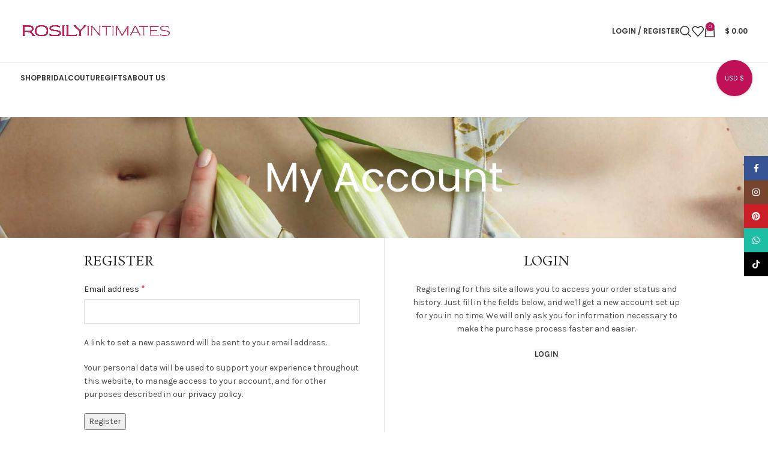

--- FILE ---
content_type: text/html; charset=UTF-8
request_url: https://rosilyintimates.com/my-account/?action=register
body_size: 21575
content:
<!DOCTYPE html>
<html dir="ltr" lang="en-US" prefix="og: https://ogp.me/ns#">
<head>
	<meta charset="UTF-8">
	<link rel="profile" href="https://gmpg.org/xfn/11">
	<link rel="pingback" href="https://rosilyintimates.com/xmlrpc.php">

	<title>My Account - Rosily Intimates</title>
	<style>img:is([sizes="auto" i], [sizes^="auto," i]) { contain-intrinsic-size: 3000px 1500px }</style>
	
		<!-- All in One SEO 4.5.9.2 - aioseo.com -->
		<meta name="robots" content="noindex, max-image-preview:large" />
		<link rel="canonical" href="https://rosilyintimates.com/my-account/" />
		<meta name="generator" content="All in One SEO (AIOSEO) 4.5.9.2" />
		<meta property="og:locale" content="en_US" />
		<meta property="og:site_name" content="Rosily Intimates - Classy Can Be Sexy" />
		<meta property="og:type" content="article" />
		<meta property="og:title" content="My Account - Rosily Intimates" />
		<meta property="og:url" content="https://rosilyintimates.com/my-account/" />
		<meta property="article:published_time" content="2021-12-17T10:35:47+00:00" />
		<meta property="article:modified_time" content="2021-12-17T10:35:47+00:00" />
		<meta name="twitter:card" content="summary_large_image" />
		<meta name="twitter:title" content="My Account - Rosily Intimates" />
		<script type="application/ld+json" class="aioseo-schema">
			{"@context":"https:\/\/schema.org","@graph":[{"@type":"BreadcrumbList","@id":"https:\/\/rosilyintimates.com\/my-account\/#breadcrumblist","itemListElement":[{"@type":"ListItem","@id":"https:\/\/rosilyintimates.com\/#listItem","position":1,"name":"Home","item":"https:\/\/rosilyintimates.com\/","nextItem":"https:\/\/rosilyintimates.com\/my-account\/#listItem"},{"@type":"ListItem","@id":"https:\/\/rosilyintimates.com\/my-account\/#listItem","position":2,"name":"My Account","previousItem":"https:\/\/rosilyintimates.com\/#listItem"}]},{"@type":"Organization","@id":"https:\/\/rosilyintimates.com\/#organization","name":"Rosilyintimates","url":"https:\/\/rosilyintimates.com\/"},{"@type":"WebPage","@id":"https:\/\/rosilyintimates.com\/my-account\/#webpage","url":"https:\/\/rosilyintimates.com\/my-account\/","name":"My Account - Rosily Intimates","inLanguage":"en-US","isPartOf":{"@id":"https:\/\/rosilyintimates.com\/#website"},"breadcrumb":{"@id":"https:\/\/rosilyintimates.com\/my-account\/#breadcrumblist"},"datePublished":"2021-12-17T13:35:47+00:00","dateModified":"2021-12-17T13:35:47+00:00"},{"@type":"WebSite","@id":"https:\/\/rosilyintimates.com\/#website","url":"https:\/\/rosilyintimates.com\/","name":"Rosilyintimates","description":"Classy Can Be Sexy","inLanguage":"en-US","publisher":{"@id":"https:\/\/rosilyintimates.com\/#organization"}}]}
		</script>
		<!-- All in One SEO -->

<link rel='dns-prefetch' href='//fonts.googleapis.com' />
<link rel="alternate" type="application/rss+xml" title="Rosily Intimates &raquo; Feed" href="https://rosilyintimates.com/feed/" />
<link rel="alternate" type="application/rss+xml" title="Rosily Intimates &raquo; Comments Feed" href="https://rosilyintimates.com/comments/feed/" />
<style id='safe-svg-svg-icon-style-inline-css' type='text/css'>
.safe-svg-cover{text-align:center}.safe-svg-cover .safe-svg-inside{display:inline-block;max-width:100%}.safe-svg-cover svg{height:100%;max-height:100%;max-width:100%;width:100%}

</style>
<link rel='stylesheet' id='select2-css' href='https://rosilyintimates.com/wp-content/plugins/woocommerce/assets/css/select2.css?ver=8.7.0' type='text/css' media='all' />
<style id='woocommerce-inline-inline-css' type='text/css'>
.woocommerce form .form-row .required { visibility: visible; }
</style>
<link rel='stylesheet' id='wc-gc-css-css' href='https://rosilyintimates.com/wp-content/plugins/woocommerce-gift-cards/assets/css/frontend/woocommerce.css?ver=1.10.0' type='text/css' media='all' />
<link rel='stylesheet' id='elementor-icons-css' href='https://rosilyintimates.com/wp-content/plugins/elementor/assets/lib/eicons/css/elementor-icons.min.css?ver=5.29.0' type='text/css' media='all' />
<link rel='stylesheet' id='elementor-frontend-css' href='https://rosilyintimates.com/wp-content/plugins/elementor/assets/css/frontend-lite.min.css?ver=3.20.3' type='text/css' media='all' />
<link rel='stylesheet' id='swiper-css' href='https://rosilyintimates.com/wp-content/plugins/elementor/assets/lib/swiper/v8/css/swiper.min.css?ver=8.4.5' type='text/css' media='all' />
<link rel='stylesheet' id='elementor-post-12589-css' href='https://rosilyintimates.com/wp-content/uploads/elementor/css/post-12589.css?ver=1712058071' type='text/css' media='all' />
<link rel='stylesheet' id='elementor-pro-css' href='https://rosilyintimates.com/wp-content/plugins/elementor-pro/assets/css/frontend-lite.min.css?ver=3.7.7' type='text/css' media='all' />
<link rel='stylesheet' id='elementor-global-css' href='https://rosilyintimates.com/wp-content/uploads/elementor/css/global.css?ver=1712058072' type='text/css' media='all' />
<link rel='stylesheet' id='bootstrap-css' href='https://rosilyintimates.com/wp-content/themes/woodmart/css/bootstrap-light.min.css?ver=7.3.1' type='text/css' media='all' />
<link rel='stylesheet' id='woodmart-style-css' href='https://rosilyintimates.com/wp-content/themes/woodmart/css/parts/base.min.css?ver=7.3.1' type='text/css' media='all' />
<link rel='stylesheet' id='wd-widget-nav-css' href='https://rosilyintimates.com/wp-content/themes/woodmart/css/parts/widget-nav.min.css?ver=7.3.1' type='text/css' media='all' />
<link rel='stylesheet' id='wd-lazy-loading-css' href='https://rosilyintimates.com/wp-content/themes/woodmart/css/parts/opt-lazy-load.min.css?ver=7.3.1' type='text/css' media='all' />
<link rel='stylesheet' id='wd-wpcf7-css' href='https://rosilyintimates.com/wp-content/themes/woodmart/css/parts/int-wpcf7.min.css?ver=7.3.1' type='text/css' media='all' />
<link rel='stylesheet' id='wd-woo-curr-switch-css' href='https://rosilyintimates.com/wp-content/themes/woodmart/css/parts/int-woo-curr-switch.min.css?ver=7.3.1' type='text/css' media='all' />
<link rel='stylesheet' id='wd-woo-paypal-payments-css' href='https://rosilyintimates.com/wp-content/themes/woodmart/css/parts/int-woo-paypal-payments.min.css?ver=7.3.1' type='text/css' media='all' />
<link rel='stylesheet' id='wd-elementor-base-css' href='https://rosilyintimates.com/wp-content/themes/woodmart/css/parts/int-elem-base.min.css?ver=7.3.1' type='text/css' media='all' />
<link rel='stylesheet' id='wd-woocommerce-base-css' href='https://rosilyintimates.com/wp-content/themes/woodmart/css/parts/woocommerce-base.min.css?ver=7.3.1' type='text/css' media='all' />
<link rel='stylesheet' id='wd-mod-star-rating-css' href='https://rosilyintimates.com/wp-content/themes/woodmart/css/parts/mod-star-rating.min.css?ver=7.3.1' type='text/css' media='all' />
<link rel='stylesheet' id='wd-woo-el-track-order-css' href='https://rosilyintimates.com/wp-content/themes/woodmart/css/parts/woo-el-track-order.min.css?ver=7.3.1' type='text/css' media='all' />
<link rel='stylesheet' id='wd-select2-css' href='https://rosilyintimates.com/wp-content/themes/woodmart/css/parts/woo-lib-select2.min.css?ver=7.3.1' type='text/css' media='all' />
<link rel='stylesheet' id='wd-woo-mod-shop-table-css' href='https://rosilyintimates.com/wp-content/themes/woodmart/css/parts/woo-mod-shop-table.min.css?ver=7.3.1' type='text/css' media='all' />
<link rel='stylesheet' id='wd-woo-mod-grid-css' href='https://rosilyintimates.com/wp-content/themes/woodmart/css/parts/woo-mod-grid.min.css?ver=7.3.1' type='text/css' media='all' />
<link rel='stylesheet' id='wd-woo-mod-order-details-css' href='https://rosilyintimates.com/wp-content/themes/woodmart/css/parts/woo-mod-order-details.min.css?ver=7.3.1' type='text/css' media='all' />
<link rel='stylesheet' id='wd-page-my-account-css' href='https://rosilyintimates.com/wp-content/themes/woodmart/css/parts/woo-page-my-account.min.css?ver=7.3.1' type='text/css' media='all' />
<link rel='stylesheet' id='wd-opt-disable-owl-css' href='https://rosilyintimates.com/wp-content/themes/woodmart/css/parts/opt-disable-owl.min.css?ver=7.3.1' type='text/css' media='all' />
<link rel='stylesheet' id='wd-header-base-css' href='https://rosilyintimates.com/wp-content/themes/woodmart/css/parts/header-base.min.css?ver=7.3.1' type='text/css' media='all' />
<link rel='stylesheet' id='wd-mod-tools-css' href='https://rosilyintimates.com/wp-content/themes/woodmart/css/parts/mod-tools.min.css?ver=7.3.1' type='text/css' media='all' />
<link rel='stylesheet' id='wd-header-elements-base-css' href='https://rosilyintimates.com/wp-content/themes/woodmart/css/parts/header-el-base.min.css?ver=7.3.1' type='text/css' media='all' />
<link rel='stylesheet' id='wd-social-icons-css' href='https://rosilyintimates.com/wp-content/themes/woodmart/css/parts/el-social-icons.min.css?ver=7.3.1' type='text/css' media='all' />
<link rel='stylesheet' id='wd-header-my-account-css' href='https://rosilyintimates.com/wp-content/themes/woodmart/css/parts/header-el-my-account.min.css?ver=7.3.1' type='text/css' media='all' />
<link rel='stylesheet' id='wd-header-search-css' href='https://rosilyintimates.com/wp-content/themes/woodmart/css/parts/header-el-search.min.css?ver=7.3.1' type='text/css' media='all' />
<link rel='stylesheet' id='wd-header-cart-side-css' href='https://rosilyintimates.com/wp-content/themes/woodmart/css/parts/header-el-cart-side.min.css?ver=7.3.1' type='text/css' media='all' />
<link rel='stylesheet' id='wd-header-cart-css' href='https://rosilyintimates.com/wp-content/themes/woodmart/css/parts/header-el-cart.min.css?ver=7.3.1' type='text/css' media='all' />
<link rel='stylesheet' id='wd-widget-shopping-cart-css' href='https://rosilyintimates.com/wp-content/themes/woodmart/css/parts/woo-widget-shopping-cart.min.css?ver=7.3.1' type='text/css' media='all' />
<link rel='stylesheet' id='wd-widget-product-list-css' href='https://rosilyintimates.com/wp-content/themes/woodmart/css/parts/woo-widget-product-list.min.css?ver=7.3.1' type='text/css' media='all' />
<link rel='stylesheet' id='wd-page-title-css' href='https://rosilyintimates.com/wp-content/themes/woodmart/css/parts/page-title.min.css?ver=7.3.1' type='text/css' media='all' />
<link rel='stylesheet' id='wd-footer-base-css' href='https://rosilyintimates.com/wp-content/themes/woodmart/css/parts/footer-base.min.css?ver=7.3.1' type='text/css' media='all' />
<link rel='stylesheet' id='wd-scroll-top-css' href='https://rosilyintimates.com/wp-content/themes/woodmart/css/parts/opt-scrolltotop.min.css?ver=7.3.1' type='text/css' media='all' />
<link rel='stylesheet' id='wd-wd-search-results-css' href='https://rosilyintimates.com/wp-content/themes/woodmart/css/parts/wd-search-results.min.css?ver=7.3.1' type='text/css' media='all' />
<link rel='stylesheet' id='wd-wd-search-form-css' href='https://rosilyintimates.com/wp-content/themes/woodmart/css/parts/wd-search-form.min.css?ver=7.3.1' type='text/css' media='all' />
<link rel='stylesheet' id='wd-promo-popup-css' href='https://rosilyintimates.com/wp-content/themes/woodmart/css/parts/opt-promo-popup.min.css?ver=7.3.1' type='text/css' media='all' />
<link rel='stylesheet' id='wd-mfp-popup-css' href='https://rosilyintimates.com/wp-content/themes/woodmart/css/parts/lib-magnific-popup.min.css?ver=7.3.1' type='text/css' media='all' />
<link rel='stylesheet' id='wd-sticky-social-buttons-css' href='https://rosilyintimates.com/wp-content/themes/woodmart/css/parts/opt-sticky-social.min.css?ver=7.3.1' type='text/css' media='all' />
<link rel='stylesheet' id='wd-cookies-popup-css' href='https://rosilyintimates.com/wp-content/themes/woodmart/css/parts/opt-cookies.min.css?ver=7.3.1' type='text/css' media='all' />
<link rel='stylesheet' id='wd-header-search-fullscreen-css' href='https://rosilyintimates.com/wp-content/themes/woodmart/css/parts/header-el-search-fullscreen-general.min.css?ver=7.3.1' type='text/css' media='all' />
<link rel='stylesheet' id='wd-header-search-fullscreen-1-css' href='https://rosilyintimates.com/wp-content/themes/woodmart/css/parts/header-el-search-fullscreen-1.min.css?ver=7.3.1' type='text/css' media='all' />
<link rel='stylesheet' id='xts-style-header_244119-css' href='https://rosilyintimates.com/wp-content/uploads/2023/09/xts-header_244119-1695802504.css?ver=7.3.1' type='text/css' media='all' />
<link rel='stylesheet' id='xts-style-theme_settings_default-css' href='https://rosilyintimates.com/wp-content/uploads/2024/04/xts-theme_settings_default-1712061389.css?ver=7.3.1' type='text/css' media='all' />
<link rel='stylesheet' id='xts-google-fonts-css' href='https://fonts.googleapis.com/css?family=Karla%3A400%2C600%7CRosarivo%3A400%7CPoppins%3A400%2C600%2C300%7CDancing+Script%3A400%2C600&#038;display=swap&#038;ver=7.3.1' type='text/css' media='all' />
<link rel='stylesheet' id='google-fonts-1-css' href='https://fonts.googleapis.com/css?family=Roboto%3A100%2C100italic%2C200%2C200italic%2C300%2C300italic%2C400%2C400italic%2C500%2C500italic%2C600%2C600italic%2C700%2C700italic%2C800%2C800italic%2C900%2C900italic%7CRoboto+Slab%3A100%2C100italic%2C200%2C200italic%2C300%2C300italic%2C400%2C400italic%2C500%2C500italic%2C600%2C600italic%2C700%2C700italic%2C800%2C800italic%2C900%2C900italic&#038;display=auto&#038;ver=6.8.3' type='text/css' media='all' />
<link rel="preconnect" href="https://fonts.gstatic.com/" crossorigin><script type="text/javascript" src="https://rosilyintimates.com/wp-includes/js/jquery/jquery.min.js?ver=3.7.1" id="jquery-core-js"></script>
<script type="text/javascript" src="https://rosilyintimates.com/wp-includes/js/jquery/jquery-migrate.min.js?ver=3.4.1" id="jquery-migrate-js"></script>
<script type="text/javascript" src="https://rosilyintimates.com/wp-content/plugins/woocommerce/assets/js/jquery-blockui/jquery.blockUI.min.js?ver=2.7.0-wc.8.7.0" id="jquery-blockui-js" defer="defer" data-wp-strategy="defer"></script>
<script type="text/javascript" id="wc-add-to-cart-js-extra">
/* <![CDATA[ */
var wc_add_to_cart_params = {"ajax_url":"\/wp-admin\/admin-ajax.php","wc_ajax_url":"\/?wc-ajax=%%endpoint%%&elementor_page_id=11703","i18n_view_cart":"View cart","cart_url":"https:\/\/rosilyintimates.com\/cart\/","is_cart":"","cart_redirect_after_add":"no"};
/* ]]> */
</script>
<script type="text/javascript" src="https://rosilyintimates.com/wp-content/plugins/woocommerce/assets/js/frontend/add-to-cart.min.js?ver=8.7.0" id="wc-add-to-cart-js" defer="defer" data-wp-strategy="defer"></script>
<script type="text/javascript" src="https://rosilyintimates.com/wp-content/plugins/woocommerce/assets/js/selectWoo/selectWoo.full.min.js?ver=1.0.9-wc.8.7.0" id="selectWoo-js" defer="defer" data-wp-strategy="defer"></script>
<script type="text/javascript" src="https://rosilyintimates.com/wp-content/plugins/woocommerce/assets/js/js-cookie/js.cookie.min.js?ver=2.1.4-wc.8.7.0" id="js-cookie-js" defer="defer" data-wp-strategy="defer"></script>
<script type="text/javascript" id="woocommerce-js-extra">
/* <![CDATA[ */
var woocommerce_params = {"ajax_url":"\/wp-admin\/admin-ajax.php","wc_ajax_url":"\/?wc-ajax=%%endpoint%%&elementor_page_id=11703"};
/* ]]> */
</script>
<script type="text/javascript" src="https://rosilyintimates.com/wp-content/plugins/woocommerce/assets/js/frontend/woocommerce.min.js?ver=8.7.0" id="woocommerce-js" defer="defer" data-wp-strategy="defer"></script>
<script type="text/javascript" src="https://rosilyintimates.com/wp-content/themes/woodmart/js/libs/device.min.js?ver=7.3.1" id="wd-device-library-js"></script>
<script type="text/javascript" src="https://rosilyintimates.com/wp-content/themes/woodmart/js/scripts/global/scrollBar.min.js?ver=7.3.1" id="wd-scrollbar-js"></script>
<link rel="https://api.w.org/" href="https://rosilyintimates.com/wp-json/" /><link rel="alternate" title="JSON" type="application/json" href="https://rosilyintimates.com/wp-json/wp/v2/pages/11703" /><link rel="EditURI" type="application/rsd+xml" title="RSD" href="https://rosilyintimates.com/xmlrpc.php?rsd" />
<meta name="generator" content="WordPress 6.8.3" />
<meta name="generator" content="WooCommerce 8.7.0" />
<link rel='shortlink' href='https://rosilyintimates.com/?p=11703' />
<link rel="alternate" title="oEmbed (JSON)" type="application/json+oembed" href="https://rosilyintimates.com/wp-json/oembed/1.0/embed?url=https%3A%2F%2Frosilyintimates.com%2Fmy-account%2F" />
<link rel="alternate" title="oEmbed (XML)" type="text/xml+oembed" href="https://rosilyintimates.com/wp-json/oembed/1.0/embed?url=https%3A%2F%2Frosilyintimates.com%2Fmy-account%2F&#038;format=xml" />
<meta name="theme-color" content="rgb(192,17,87)">					<meta name="viewport" content="width=device-width, initial-scale=1.0, maximum-scale=1.0, user-scalable=no">
										<noscript><style>.woocommerce-product-gallery{ opacity: 1 !important; }</style></noscript>
	<meta name="generator" content="Elementor 3.20.3; features: e_optimized_assets_loading, e_optimized_css_loading, additional_custom_breakpoints, block_editor_assets_optimize, e_image_loading_optimization; settings: css_print_method-external, google_font-enabled, font_display-auto">
<link rel="icon" href="https://rosilyintimates.com/wp-content/uploads/2022/03/cropped-Logo2-1-150x150.jpg" sizes="32x32" />
<link rel="icon" href="https://rosilyintimates.com/wp-content/uploads/2022/03/cropped-Logo2-1-300x300.jpg" sizes="192x192" />
<link rel="apple-touch-icon" href="https://rosilyintimates.com/wp-content/uploads/2022/03/cropped-Logo2-1-300x300.jpg" />
<meta name="msapplication-TileImage" content="https://rosilyintimates.com/wp-content/uploads/2022/03/cropped-Logo2-1-300x300.jpg" />
<style>
		
		</style><script>
        var woocs_is_mobile = 0;
        var woocs_special_ajax_mode = 1;
        var woocs_drop_down_view = "flags";
        var woocs_current_currency = {"name":"USD","rate":1,"symbol":"&#36;","position":"left_space","is_etalon":1,"hide_cents":0,"hide_on_front":0,"rate_plus":"","decimals":2,"separators":"0","description":"USA Dollar","flag":"https:\/\/rosilyintimates.com\/wp-content\/plugins\/woocommerce-currency-switcher\/img\/no_flag.png"};
        var woocs_default_currency = {"name":"USD","rate":1,"symbol":"&#36;","position":"left_space","is_etalon":1,"hide_cents":0,"hide_on_front":0,"rate_plus":"","decimals":2,"separators":"0","description":"USA Dollar","flag":"https:\/\/rosilyintimates.com\/wp-content\/plugins\/woocommerce-currency-switcher\/img\/no_flag.png"};
        var woocs_redraw_cart = 1;
        var woocs_array_of_get = '{}';
                                woocs_array_of_get = '{"action":"register"}';
        
        woocs_array_no_cents = '["JPY","TWD"]';

        var woocs_ajaxurl = "https://rosilyintimates.com/wp-admin/admin-ajax.php";
        var woocs_lang_loading = "loading";
        var woocs_shop_is_cached =0;
        </script></head>

<body class="wp-singular page-template-default page page-id-11703 wp-theme-woodmart theme-woodmart woocommerce-account woocommerce-page woocommerce-no-js wrapper-full-width  categories-accordion-on woodmart-ajax-shop-on offcanvas-sidebar-mobile offcanvas-sidebar-tablet elementor-default elementor-kit-12589 currency-usd">
			<script type="text/javascript" id="wd-flicker-fix">// Flicker fix.</script>	
	
	<div class="website-wrapper">
									<header class="whb-header whb-header_244119 whb-sticky-shadow whb-scroll-stick whb-sticky-real">
					<div class="whb-main-header">
	
<div class="whb-row whb-top-bar whb-not-sticky-row whb-with-bg whb-without-border whb-color-dark whb-hidden-desktop whb-hidden-mobile whb-flex-flex-middle">
	<div class="container">
		<div class="whb-flex-row whb-top-bar-inner">
			<div class="whb-column whb-col-left whb-visible-lg">
	
<div class="wd-header-text set-cont-mb-s reset-last-child "><strong style="color: #ffffff;">ADD ANYTHING HERE OR JUST REMOVE IT…</strong></div>
</div>
<div class="whb-column whb-col-center whb-visible-lg whb-empty-column">
	</div>
<div class="whb-column whb-col-right whb-visible-lg">
	
			<div class=" wd-social-icons icons-design-default icons-size-small color-scheme-light social-share social-form-circle text-center">

				
									<a rel="noopener noreferrer nofollow" href="https://www.facebook.com/sharer/sharer.php?u=https://rosilyintimates.com/my-account/" target="_blank" class=" wd-social-icon social-facebook" aria-label="Facebook social link">
						<span class="wd-icon"></span>
											</a>
				
									<a rel="noopener noreferrer nofollow" href="https://twitter.com/share?url=https://rosilyintimates.com/my-account/" target="_blank" class=" wd-social-icon social-twitter" aria-label="Twitter social link">
						<span class="wd-icon"></span>
											</a>
				
									<a rel="noopener noreferrer nofollow" href="/cdn-cgi/l/email-protection#2d125e584f47484e59106e45484e46081f1d5945445e081f1d4559595d5e1702025f425e44415444435944404c59485e034e4240024054004c4e4e4258435902" target="_blank" class=" wd-social-icon social-email" aria-label="Email social link">
						<span class="wd-icon"></span>
											</a>
				
				
				
									<a rel="noopener noreferrer nofollow" href="https://pinterest.com/pin/create/button/?url=https://rosilyintimates.com/my-account/&media=https://rosilyintimates.com/wp-includes/images/media/default.svg&description=My+Account" target="_blank" class=" wd-social-icon social-pinterest" aria-label="Pinterest social link">
						<span class="wd-icon"></span>
											</a>
				
				
									<a rel="noopener noreferrer nofollow" href="https://www.linkedin.com/shareArticle?mini=true&url=https://rosilyintimates.com/my-account/" target="_blank" class=" wd-social-icon social-linkedin" aria-label="Linkedin social link">
						<span class="wd-icon"></span>
											</a>
				
				
				
				
				
				
				
				
				
									<a rel="noopener noreferrer nofollow" href="https://api.whatsapp.com/send?text=https%3A%2F%2Frosilyintimates.com%2Fmy-account%2F" target="_blank" class="whatsapp-desktop  wd-social-icon social-whatsapp" aria-label="WhatsApp social link">
						<span class="wd-icon"></span>
											</a>
					
					<a rel="noopener noreferrer nofollow" href="whatsapp://send?text=https%3A%2F%2Frosilyintimates.com%2Fmy-account%2F" target="_blank" class="whatsapp-mobile  wd-social-icon social-whatsapp" aria-label="WhatsApp social link">
						<span class="wd-icon"></span>
											</a>
				
								
								
				
				
									<a rel="noopener noreferrer nofollow" href="https://telegram.me/share/url?url=https://rosilyintimates.com/my-account/" target="_blank" class=" wd-social-icon social-tg" aria-label="Telegram social link">
						<span class="wd-icon"></span>
											</a>
								
				
			</div>

		</div>
<div class="whb-column whb-col-mobile whb-hidden-lg">
	
			<div class=" wd-social-icons icons-design-default icons-size-small color-scheme-light social-share social-form-circle text-center">

				
									<a rel="noopener noreferrer nofollow" href="https://www.facebook.com/sharer/sharer.php?u=https://rosilyintimates.com/my-account/" target="_blank" class=" wd-social-icon social-facebook" aria-label="Facebook social link">
						<span class="wd-icon"></span>
											</a>
				
									<a rel="noopener noreferrer nofollow" href="https://twitter.com/share?url=https://rosilyintimates.com/my-account/" target="_blank" class=" wd-social-icon social-twitter" aria-label="Twitter social link">
						<span class="wd-icon"></span>
											</a>
				
									<a rel="noopener noreferrer nofollow" href="/cdn-cgi/l/email-protection#6f501c1a0d050a0c1b522c070a0c044a5d5f1b07061c4a5d5f071b1b1f1c5540401d001c06031606011b06020e1b0a1c410c0002400216420e0c0c001a011b40" target="_blank" class=" wd-social-icon social-email" aria-label="Email social link">
						<span class="wd-icon"></span>
											</a>
				
				
				
									<a rel="noopener noreferrer nofollow" href="https://pinterest.com/pin/create/button/?url=https://rosilyintimates.com/my-account/&media=https://rosilyintimates.com/wp-includes/images/media/default.svg&description=My+Account" target="_blank" class=" wd-social-icon social-pinterest" aria-label="Pinterest social link">
						<span class="wd-icon"></span>
											</a>
				
				
									<a rel="noopener noreferrer nofollow" href="https://www.linkedin.com/shareArticle?mini=true&url=https://rosilyintimates.com/my-account/" target="_blank" class=" wd-social-icon social-linkedin" aria-label="Linkedin social link">
						<span class="wd-icon"></span>
											</a>
				
				
				
				
				
				
				
				
				
									<a rel="noopener noreferrer nofollow" href="https://api.whatsapp.com/send?text=https%3A%2F%2Frosilyintimates.com%2Fmy-account%2F" target="_blank" class="whatsapp-desktop  wd-social-icon social-whatsapp" aria-label="WhatsApp social link">
						<span class="wd-icon"></span>
											</a>
					
					<a rel="noopener noreferrer nofollow" href="whatsapp://send?text=https%3A%2F%2Frosilyintimates.com%2Fmy-account%2F" target="_blank" class="whatsapp-mobile  wd-social-icon social-whatsapp" aria-label="WhatsApp social link">
						<span class="wd-icon"></span>
											</a>
				
								
								
				
				
									<a rel="noopener noreferrer nofollow" href="https://telegram.me/share/url?url=https://rosilyintimates.com/my-account/" target="_blank" class=" wd-social-icon social-tg" aria-label="Telegram social link">
						<span class="wd-icon"></span>
											</a>
								
				
			</div>

		</div>
		</div>
	</div>
</div>

<div class="whb-row whb-general-header whb-not-sticky-row whb-without-bg whb-border-fullwidth whb-color-dark whb-flex-flex-middle">
	<div class="container">
		<div class="whb-flex-row whb-general-header-inner">
			<div class="whb-column whb-col-left whb-visible-lg">
	<div class="site-logo wd-switch-logo">
	<a href="https://rosilyintimates.com/" class="wd-logo wd-main-logo" rel="home">
		<img src="https://rosilyintimates.com/wp-content/uploads/2021/12/rosily1-1.png" alt="Rosily Intimates" style="max-width: 250px;" />	</a>
					<a href="https://rosilyintimates.com/" class="wd-logo wd-sticky-logo" rel="home">
			<img src="https://rosilyintimates.com/wp-content/uploads/2021/12/rosily1-1.png" alt="Rosily Intimates" style="max-width: 150px;" />		</a>
	</div>
</div>
<div class="whb-column whb-col-center whb-visible-lg whb-empty-column">
	</div>
<div class="whb-column whb-col-right whb-visible-lg">
				<link rel="stylesheet" id="wd-woo-mod-login-form-css" href="https://rosilyintimates.com/wp-content/themes/woodmart/css/parts/woo-mod-login-form.min.css?ver=7.3.1" type="text/css" media="all" /> 			<div class="wd-header-my-account wd-tools-element wd-event-hover wd-design-1 wd-account-style-text whb-2b8mjqhbtvxz16jtxdrd">
			<a href="https://rosilyintimates.com/my-account/" title="My account">
			
				<span class="wd-tools-icon">
									</span>
				<span class="wd-tools-text">
				Login / Register			</span>

					</a>

			</div>
<div class="wd-header-search wd-tools-element wd-design-1 wd-style-icon wd-display-full-screen whb-duljtjrl87kj7pmuut6b" title="Search">
	<a href="javascript:void(0);" aria-label="Search">
		
			<span class="wd-tools-icon">
							</span>

			<span class="wd-tools-text">
				Search			</span>

			</a>
	</div>

<div class="wd-header-wishlist wd-tools-element wd-style-icon wd-design-2 whb-i8977fqp1lmve3hyjltf" title="My Wishlist">
	<a href="https://rosilyintimates.com/wishlist/">
		
			<span class="wd-tools-icon">
				
							</span>

			<span class="wd-tools-text">
				Wishlist			</span>

			</a>
</div>

<div class="wd-header-cart wd-tools-element wd-design-2 cart-widget-opener whb-5u866sftq6yga790jxf3">
	<a href="https://rosilyintimates.com/cart/" title="Shopping cart">
		
			<span class="wd-tools-icon wd-icon-alt">
															<span class="wd-cart-number wd-tools-count">0 <span>items</span></span>
									</span>
			<span class="wd-tools-text">
				
										<span class="wd-cart-subtotal"><span class="woocs_special_price_code" ><span class="woocommerce-Price-amount amount"><bdi><span class="woocommerce-Price-currencySymbol">&#36;</span>&nbsp;0.00</bdi></span></span></span>
					</span>

			</a>
	</div>
</div>
<div class="whb-column whb-mobile-left whb-hidden-lg">
	<div class="wd-tools-element wd-header-mobile-nav wd-style-text wd-design-1 whb-wn5z894j1g5n0yp3eeuz">
	<a href="#" rel="nofollow" aria-label="Open mobile menu">
		
		<span class="wd-tools-icon">
					</span>

		<span class="wd-tools-text">Menu</span>

			</a>
</div><!--END wd-header-mobile-nav--></div>
<div class="whb-column whb-mobile-center whb-hidden-lg">
	<div class="site-logo wd-switch-logo">
	<a href="https://rosilyintimates.com/" class="wd-logo wd-main-logo" rel="home">
		<img src="https://rosilyintimates.com/wp-content/uploads/2021/12/rosily1-1.png" alt="Rosily Intimates" style="max-width: 140px;" />	</a>
					<a href="https://rosilyintimates.com/" class="wd-logo wd-sticky-logo" rel="home">
			<img src="https://rosilyintimates.com/wp-content/uploads/2021/12/rosily1-1.png" alt="Rosily Intimates" style="max-width: 150px;" />		</a>
	</div>
</div>
<div class="whb-column whb-mobile-right whb-hidden-lg">
	
<div class="wd-header-cart wd-tools-element wd-design-5 cart-widget-opener whb-u6cx6mzhiof1qeysah9h">
	<a href="https://rosilyintimates.com/cart/" title="Shopping cart">
		
			<span class="wd-tools-icon wd-icon-alt">
															<span class="wd-cart-number wd-tools-count">0 <span>items</span></span>
									</span>
			<span class="wd-tools-text">
				
										<span class="wd-cart-subtotal"><span class="woocs_special_price_code" ><span class="woocommerce-Price-amount amount"><bdi><span class="woocommerce-Price-currencySymbol">&#36;</span>&nbsp;0.00</bdi></span></span></span>
					</span>

			</a>
	</div>
</div>
		</div>
	</div>
</div>

<div class="whb-row whb-header-bottom whb-not-sticky-row whb-without-bg whb-without-border whb-color-dark whb-hidden-mobile whb-flex-flex-middle">
	<div class="container">
		<div class="whb-flex-row whb-header-bottom-inner">
			<div class="whb-column whb-col-left whb-visible-lg">
	<div class="wd-header-nav wd-header-main-nav text-left wd-design-1" role="navigation" aria-label="Main navigation">
	<ul id="menu-main-navigation" class="menu wd-nav wd-nav-main wd-style-default wd-gap-s"><li id="menu-item-12663" class="menu-item menu-item-type-post_type menu-item-object-page menu-item-has-children menu-item-12663 item-level-0 menu-simple-dropdown wd-event-hover" ><a href="https://rosilyintimates.com/shop/" class="woodmart-nav-link"><span class="nav-link-text">Shop</span></a><div class="color-scheme-dark wd-design-default wd-dropdown-menu wd-dropdown"><div class="container">
<ul class="wd-sub-menu color-scheme-dark">
	<li id="menu-item-12629" class="menu-item menu-item-type-taxonomy menu-item-object-product_cat menu-item-12629 item-level-1 wd-event-hover" ><a href="https://rosilyintimates.com/product-category/lingerie-sets/" class="woodmart-nav-link">Lingerie Sets</a></li>
	<li id="menu-item-12630" class="menu-item menu-item-type-taxonomy menu-item-object-product_cat menu-item-12630 item-level-1 wd-event-hover" ><a href="https://rosilyintimates.com/product-category/bras-briefs/" class="woodmart-nav-link">Bras &amp; Briefs</a></li>
	<li id="menu-item-12631" class="menu-item menu-item-type-taxonomy menu-item-object-product_cat menu-item-12631 item-level-1 wd-event-hover" ><a href="https://rosilyintimates.com/product-category/dresses/" class="woodmart-nav-link">Dresses</a></li>
	<li id="menu-item-12632" class="menu-item menu-item-type-taxonomy menu-item-object-product_cat menu-item-12632 item-level-1 wd-event-hover" ><a href="https://rosilyintimates.com/product-category/gowns/" class="woodmart-nav-link">Gowns</a></li>
	<li id="menu-item-12643" class="menu-item menu-item-type-taxonomy menu-item-object-product_cat menu-item-12643 item-level-1 wd-event-hover" ><a href="https://rosilyintimates.com/product-category/sleepwear/" class="woodmart-nav-link">Sleepwear</a></li>
	<li id="menu-item-12633" class="menu-item menu-item-type-taxonomy menu-item-object-product_cat menu-item-12633 item-level-1 wd-event-hover" ><a href="https://rosilyintimates.com/product-category/loungewear/" class="woodmart-nav-link">Loungewear</a></li>
	<li id="menu-item-12634" class="menu-item menu-item-type-taxonomy menu-item-object-product_cat menu-item-12634 item-level-1 wd-event-hover" ><a href="https://rosilyintimates.com/product-category/tops/" class="woodmart-nav-link">Tops</a></li>
	<li id="menu-item-12635" class="menu-item menu-item-type-taxonomy menu-item-object-product_cat menu-item-12635 item-level-1 wd-event-hover" ><a href="https://rosilyintimates.com/product-category/bottoms/" class="woodmart-nav-link">Bottoms</a></li>
	<li id="menu-item-12628" class="menu-item menu-item-type-taxonomy menu-item-object-product_cat menu-item-12628 item-level-1 wd-event-hover" ><a href="https://rosilyintimates.com/product-category/accessories/" class="woodmart-nav-link">Accessories</a></li>
	<li id="menu-item-12636" class="menu-item menu-item-type-taxonomy menu-item-object-product_cat menu-item-12636 item-level-1 wd-event-hover" ><a href="https://rosilyintimates.com/product-category/outlet/" class="woodmart-nav-link">OUTLET</a></li>
</ul>
</div>
</div>
</li>
<li id="menu-item-12637" class="menu-item menu-item-type-taxonomy menu-item-object-product_cat menu-item-12637 item-level-0 menu-simple-dropdown wd-event-hover" ><a href="https://rosilyintimates.com/product-category/bridal/" class="woodmart-nav-link"><span class="nav-link-text">Bridal</span></a></li>
<li id="menu-item-12536" class="menu-item menu-item-type-post_type menu-item-object-page menu-item-12536 item-level-0 menu-simple-dropdown wd-event-hover" ><a href="https://rosilyintimates.com/couture/" class="woodmart-nav-link"><span class="nav-link-text">Couture</span></a></li>
<li id="menu-item-12642" class="menu-item menu-item-type-taxonomy menu-item-object-product_cat menu-item-12642 item-level-0 menu-simple-dropdown wd-event-hover" ><a href="https://rosilyintimates.com/product-category/gifts/" class="woodmart-nav-link"><span class="nav-link-text">Gifts</span></a></li>
<li id="menu-item-12537" class="menu-item menu-item-type-post_type menu-item-object-page menu-item-12537 item-level-0 menu-simple-dropdown wd-event-hover" ><a href="https://rosilyintimates.com/about-us/" class="woodmart-nav-link"><span class="nav-link-text">About Us</span></a></li>
</ul></div><!--END MAIN-NAV-->
</div>
<div class="whb-column whb-col-center whb-visible-lg whb-empty-column">
	</div>
<div class="whb-column whb-col-right whb-visible-lg whb-empty-column">
	</div>
<div class="whb-column whb-col-mobile whb-hidden-lg whb-empty-column">
	</div>
		</div>
	</div>
</div>
</div>
				</header>
			
								<div class="main-page-wrapper">
		
						<div class="page-title  page-title-default title-size-default title-design-centered color-scheme-light" style="">
					<div class="container">
																					<h1 class="entry-title title">
									My Account								</h1>

															
																		</div>
				</div>
			
		<!-- MAIN CONTENT AREA -->
				<div class="container">
			<div class="row content-layout-wrapper align-items-start">
				
<div class="site-content col-lg-12 col-12 col-md-12" role="main">

								<article id="post-11703" class="post-11703 page type-page status-publish hentry">

					<div class="entry-content">
						<div class="woocommerce">			<link rel="stylesheet" id="wd-woo-page-login-register-css" href="https://rosilyintimates.com/wp-content/themes/woodmart/css/parts/woo-page-login-register.min.css?ver=7.3.1" type="text/css" media="all" /> 			<div class="woocommerce-notices-wrapper"></div>
<div class="wd-registration-page wd-register-tabs active-register">


<div class="row" id="customer_login">

	<div class="col-12 col-md-6 col-login">


		<h2 class="wd-login-title">Login</h2>

					<form method="post" class="login woocommerce-form woocommerce-form-login
						" action="https://rosilyintimates.com/my-account/?action=login" 			>

				
				
				<p class="woocommerce-FormRow woocommerce-FormRow--wide form-row form-row-wide form-row-username">
					<label for="username">Username or email address&nbsp;<span class="required">*</span></label>
					<input type="text" class="woocommerce-Input woocommerce-Input--text input-text" name="username" id="username" value="" />				</p>
				<p class="woocommerce-FormRow woocommerce-FormRow--wide form-row form-row-wide form-row-password">
					<label for="password">Password&nbsp;<span class="required">*</span></label>
					<input class="woocommerce-Input woocommerce-Input--text input-text" type="password" name="password" id="password" autocomplete="current-password" />
				</p>

				
				<p class="form-row">
					<input type="hidden" id="woocommerce-login-nonce" name="woocommerce-login-nonce" value="c3d51a66fe" /><input type="hidden" name="_wp_http_referer" value="/my-account/?action=register" />										<button type="submit" class="button woocommerce-button woocommerce-form-login__submit" name="login" value="Log in">Log in</button>
				</p>

				<p class="login-form-footer">
					<a href="https://rosilyintimates.com/my-account/lost-password/" class="woocommerce-LostPassword lost_password">Lost your password?</a>
					<label class="woocommerce-form__label woocommerce-form__label-for-checkbox woocommerce-form-login__rememberme">
						<input class="woocommerce-form__input woocommerce-form__input-checkbox" name="rememberme" type="checkbox" value="forever" title="Remember me" aria-label="Remember me" /> <span>Remember me</span>
					</label>
				</p>

				
							</form>

				

	</div>

	<div class="col-12 col-md-6 col-register">

		<h2 class="wd-login-title">Register</h2>

		<form method="post" action="https://rosilyintimates.com/my-account/?action=register" class="woocommerce-form woocommerce-form-register register"  >

			
			
			<p class="woocommerce-FormRow woocommerce-FormRow--wide form-row form-row-wide">
				<label for="reg_email">Email address&nbsp;<span class="required">*</span></label>
				<input type="email" class="woocommerce-Input woocommerce-Input--text input-text" name="email" id="reg_email" autocomplete="email" value="" />
			</p>

			
				<p>A link to set a new password will be sent to your email address.</p>

			
			<!-- Spam Trap -->
			<div style="left: -999em; position: absolute;"><label for="trap">Anti-spam</label><input type="text" name="email_2" id="trap" tabindex="-1" /></div>

			<input type="hidden" name="wc_order_attribution_source_type" value="" /><input type="hidden" name="wc_order_attribution_referrer" value="" /><input type="hidden" name="wc_order_attribution_utm_campaign" value="" /><input type="hidden" name="wc_order_attribution_utm_source" value="" /><input type="hidden" name="wc_order_attribution_utm_medium" value="" /><input type="hidden" name="wc_order_attribution_utm_content" value="" /><input type="hidden" name="wc_order_attribution_utm_id" value="" /><input type="hidden" name="wc_order_attribution_utm_term" value="" /><input type="hidden" name="wc_order_attribution_session_entry" value="" /><input type="hidden" name="wc_order_attribution_session_start_time" value="" /><input type="hidden" name="wc_order_attribution_session_pages" value="" /><input type="hidden" name="wc_order_attribution_session_count" value="" /><input type="hidden" name="wc_order_attribution_user_agent" value="" /><div class="woocommerce-privacy-policy-text"><p>Your personal data will be used to support your experience throughout this website, to manage access to your account, and for other purposes described in our <a href="https://rosilyintimates.com/?page_id=3" class="woocommerce-privacy-policy-link" target="_blank">privacy policy</a>.</p>
</div>			
			<p class="woocommerce-form-row form-row">
				<input type="hidden" id="_wpnonce" name="_wpnonce" value="5ab1ab597b" /><input type="hidden" name="_wp_http_referer" value="/my-account/?action=register" />				<button type="submit" class="woocommerce-Button button" name="register" value="Register">Register</button>
			</p>

			
		</form>

	</div>

			<div class="col-12 col-md-6 col-register-text">

			<p class="title wd-login-divider "><span>Or</span></p>

			
							<h2 class="wd-login-title">Login</h2>
			
			
							<div class="registration-info">Registering for this site allows you to access your order status and history. Just fill in the fields below, and we'll get a new account set up for you in no time. We will only ask you for information necessary to make the purchase process faster and easier.</div>
			
			
			<a href="#" rel="nofollow noopener" class="btn wd-switch-to-register" data-login="Login" data-login-title="Login" data-reg-title="Register" data-register="Register">Login</a>

		</div>
		
</div>

</div>

</div>
											</div>

					
				</article><!-- #post -->

				
		
</div><!-- .site-content -->



			</div><!-- .main-page-wrapper --> 
			</div> <!-- end row -->
	</div> <!-- end container -->

	
			<footer class="footer-container color-scheme-dark">
																	<div class="container main-footer">
		<aside class="footer-sidebar widget-area row">
									<div class="footer-column footer-column-1 col-12 col-sm-4 col-lg-6">
							<div id="block-7" class="wd-widget widget footer-widget  widget_block widget_media_image">
<figure class="wp-block-image size-medium is-resized"><a href="https://rosilyintimates.com/"><img decoding="async" src="https://rosilyintimates.com/wp-content/uploads/2021/12/rosily1-1-300x34.png" alt="" class="wp-image-8675" style="width:413px;height:46px" width="413" height="46" srcset="https://rosilyintimates.com/wp-content/uploads/2021/12/rosily1-1-300x34.png 300w, https://rosilyintimates.com/wp-content/uploads/2021/12/rosily1-1-430x48.png 430w, https://rosilyintimates.com/wp-content/uploads/2021/12/rosily1-1-150x17.png 150w, https://rosilyintimates.com/wp-content/uploads/2021/12/rosily1-1-700x79.png 700w, https://rosilyintimates.com/wp-content/uploads/2021/12/rosily1-1-1024x115.png 1024w, https://rosilyintimates.com/wp-content/uploads/2021/12/rosily1-1-768x86.png 768w, https://rosilyintimates.com/wp-content/uploads/2021/12/rosily1-1-1536x173.png 1536w, https://rosilyintimates.com/wp-content/uploads/2021/12/rosily1-1.png 2000w" sizes="(max-width: 413px) 100vw, 413px" /></a></figure>
</div>						</div>
																	<div class="footer-column footer-column-2 col-12 col-sm-4 col-lg-3">
							<div id="nav_menu-4" class="wd-widget widget footer-widget  widget_nav_menu"><h5 class="widget-title">About Us</h5><div class="menu-footer-menu-footer-menu-container"><ul id="menu-footer-menu-footer-menu" class="menu"><li id="menu-item-12654" class="menu-item menu-item-type-post_type menu-item-object-page menu-item-12654"><a href="https://rosilyintimates.com/about-us/">About Us</a></li>
<li id="menu-item-12573" class="menu-item menu-item-type-post_type menu-item-object-page menu-item-12573"><a href="https://rosilyintimates.com/contact-us/">Contact us</a></li>
<li id="menu-item-12656" class="menu-item menu-item-type-post_type menu-item-object-page menu-item-12656"><a href="https://rosilyintimates.com/couture/">Couture</a></li>
<li id="menu-item-12657" class="menu-item menu-item-type-post_type menu-item-object-page menu-item-12657"><a href="https://rosilyintimates.com/faqs/">FAQs</a></li>
</ul></div></div>						</div>
																	<div class="footer-column footer-column-3 col-12 col-sm-4 col-lg-3">
							<div id="nav_menu-3" class="wd-widget widget footer-widget  widget_nav_menu"><h5 class="widget-title">Details</h5><div class="menu-footer-menu-our-stores-container"><ul id="menu-footer-menu-our-stores" class="menu"><li id="menu-item-12658" class="menu-item menu-item-type-post_type menu-item-object-page menu-item-12658"><a href="https://rosilyintimates.com/care/">Care</a></li>
<li id="menu-item-12659" class="menu-item menu-item-type-post_type menu-item-object-page menu-item-12659"><a href="https://rosilyintimates.com/delivery/">Delivery</a></li>
<li id="menu-item-12660" class="menu-item menu-item-type-post_type menu-item-object-page menu-item-12660"><a href="https://rosilyintimates.com/returns-exchanges/">Returns &#038; Exchanges</a></li>
<li id="menu-item-12661" class="menu-item menu-item-type-post_type menu-item-object-page menu-item-12661"><a href="https://rosilyintimates.com/size-details/">Size Details</a></li>
</ul></div></div>						</div>
													</aside><!-- .footer-sidebar -->
	</div>
	
																		<div class="copyrights-wrapper copyrights-two-columns">
					<div class="container">
						<div class="min-footer">
							<div class="col-left set-cont-mb-s reset-last-child">
																	<small><a href="https://rosilyintimates.com"><strong>Rosily Intimates</strong></a> <i class="fa fa-copyright"></i>  2022 Tüm Hakları Saklıdır.															</div>
															<div class="col-right set-cont-mb-s reset-last-child">
									<p><a href="https://rosilyintimates.com"><img class="alignnone wp-image-11219" src="https://rosilyintimates.com/wp-content/uploads/2022/03/paytr-payment-visa-master-1-300x53.png" alt="" width="175" height="31" /></a></p>
								</div>
													</div>
					</div>
				</div>
					</footer>
	</div> <!-- end wrapper -->
<div class="wd-close-side wd-fill"></div>
		<a href="#" class="scrollToTop" aria-label="Scroll to top button"></a>
		<div class="mobile-nav wd-side-hidden wd-left">			<div class="wd-search-form">
				
				
				<form role="search" method="get" class="searchform  wd-cat-style-bordered woodmart-ajax-search" action="https://rosilyintimates.com/"  data-thumbnail="1" data-price="1" data-post_type="product" data-count="20" data-sku="0" data-symbols_count="3">
					<input type="text" class="s" placeholder="Search for products" value="" name="s" aria-label="Search" title="Search for products" required/>
					<input type="hidden" name="post_type" value="product">
										<button type="submit" class="searchsubmit">
						<span>
							Search						</span>
											</button>
				</form>

				
				
									<div class="search-results-wrapper">
						<div class="wd-dropdown-results wd-scroll wd-dropdown">
							<div class="wd-scroll-content"></div>
						</div>
					</div>
				
				
							</div>
						<ul class="wd-nav wd-nav-mob-tab wd-style-underline">
					<li class="mobile-tab-title mobile-pages-title  wd-active" data-menu="pages">
						<a href="#" rel="nofollow noopener">
							<span class="nav-link-text">
								Menu							</span>
						</a>
					</li>
					<li class="mobile-tab-title mobile-categories-title " data-menu="categories">
						<a href="#" rel="nofollow noopener">
							<span class="nav-link-text">
								Categories							</span>
						</a>
					</li>
				</ul>
								<div class="create-nav-msg">Set your categories menu in Header builder -&gt; Mobile -&gt; Mobile menu element -&gt; Show/Hide -&gt; Choose menu</div>
				<ul id="menu-main-navigation-1" class="mobile-pages-menu wd-nav wd-nav-mobile wd-active"><li class="menu-item menu-item-type-post_type menu-item-object-page menu-item-has-children menu-item-12663 item-level-0" ><a href="https://rosilyintimates.com/shop/" class="woodmart-nav-link"><span class="nav-link-text">Shop</span></a>
<ul class="wd-sub-menu">
	<li class="menu-item menu-item-type-taxonomy menu-item-object-product_cat menu-item-12629 item-level-1" ><a href="https://rosilyintimates.com/product-category/lingerie-sets/" class="woodmart-nav-link">Lingerie Sets</a></li>
	<li class="menu-item menu-item-type-taxonomy menu-item-object-product_cat menu-item-12630 item-level-1" ><a href="https://rosilyintimates.com/product-category/bras-briefs/" class="woodmart-nav-link">Bras &amp; Briefs</a></li>
	<li class="menu-item menu-item-type-taxonomy menu-item-object-product_cat menu-item-12631 item-level-1" ><a href="https://rosilyintimates.com/product-category/dresses/" class="woodmart-nav-link">Dresses</a></li>
	<li class="menu-item menu-item-type-taxonomy menu-item-object-product_cat menu-item-12632 item-level-1" ><a href="https://rosilyintimates.com/product-category/gowns/" class="woodmart-nav-link">Gowns</a></li>
	<li class="menu-item menu-item-type-taxonomy menu-item-object-product_cat menu-item-12643 item-level-1" ><a href="https://rosilyintimates.com/product-category/sleepwear/" class="woodmart-nav-link">Sleepwear</a></li>
	<li class="menu-item menu-item-type-taxonomy menu-item-object-product_cat menu-item-12633 item-level-1" ><a href="https://rosilyintimates.com/product-category/loungewear/" class="woodmart-nav-link">Loungewear</a></li>
	<li class="menu-item menu-item-type-taxonomy menu-item-object-product_cat menu-item-12634 item-level-1" ><a href="https://rosilyintimates.com/product-category/tops/" class="woodmart-nav-link">Tops</a></li>
	<li class="menu-item menu-item-type-taxonomy menu-item-object-product_cat menu-item-12635 item-level-1" ><a href="https://rosilyintimates.com/product-category/bottoms/" class="woodmart-nav-link">Bottoms</a></li>
	<li class="menu-item menu-item-type-taxonomy menu-item-object-product_cat menu-item-12628 item-level-1" ><a href="https://rosilyintimates.com/product-category/accessories/" class="woodmart-nav-link">Accessories</a></li>
	<li class="menu-item menu-item-type-taxonomy menu-item-object-product_cat menu-item-12636 item-level-1" ><a href="https://rosilyintimates.com/product-category/outlet/" class="woodmart-nav-link">OUTLET</a></li>
</ul>
</li>
<li class="menu-item menu-item-type-taxonomy menu-item-object-product_cat menu-item-12637 item-level-0" ><a href="https://rosilyintimates.com/product-category/bridal/" class="woodmart-nav-link"><span class="nav-link-text">Bridal</span></a></li>
<li class="menu-item menu-item-type-post_type menu-item-object-page menu-item-12536 item-level-0" ><a href="https://rosilyintimates.com/couture/" class="woodmart-nav-link"><span class="nav-link-text">Couture</span></a></li>
<li class="menu-item menu-item-type-taxonomy menu-item-object-product_cat menu-item-12642 item-level-0" ><a href="https://rosilyintimates.com/product-category/gifts/" class="woodmart-nav-link"><span class="nav-link-text">Gifts</span></a></li>
<li class="menu-item menu-item-type-post_type menu-item-object-page menu-item-12537 item-level-0" ><a href="https://rosilyintimates.com/about-us/" class="woodmart-nav-link"><span class="nav-link-text">About Us</span></a></li>
</ul>
		</div><!--END MOBILE-NAV-->			<div class="cart-widget-side wd-side-hidden wd-right">
				<div class="wd-heading">
					<span class="title">Shopping cart</span>
					<div class="close-side-widget wd-action-btn wd-style-text wd-cross-icon">
						<a href="#" rel="nofollow">Close</a>
					</div>
				</div>
				<div class="widget woocommerce widget_shopping_cart"><div class="widget_shopping_cart_content"></div></div>			</div>
					<div class="mfp-with-anim wd-popup wd-promo-popup">
				<div class="wd-popup-inner">
																				</div>
			</div>
		
			<div class=" wd-social-icons icons-design-colored icons-size-custom color-scheme-dark social-follow social-form-square wd-sticky-social wd-sticky-social-right text-center">

				
									<a rel="noopener noreferrer nofollow" href="https://www.facebook.com/rosilyintimates" target="_blank" class=" wd-social-icon social-facebook" aria-label="Facebook social link">
						<span class="wd-icon"></span>
													<span class="wd-icon-name">Facebook</span>
											</a>
				
				
				
									<a rel="noopener noreferrer nofollow" href="https://www.instagram.com/rosilyintimates/" target="_blank" class=" wd-social-icon social-instagram" aria-label="Instagram social link">
						<span class="wd-icon"></span>
													<span class="wd-icon-name">Instagram</span>
											</a>
				
				
									<a rel="noopener noreferrer nofollow" href="https://pinterest.com/Rosilyintimates/" target="_blank" class=" wd-social-icon social-pinterest" aria-label="Pinterest social link">
						<span class="wd-icon"></span>
													<span class="wd-icon-name">Pinterest</span>
											</a>
				
				
				
				
				
				
				
				
				
				
				
									<a rel="noopener noreferrer nofollow" href="https://api.whatsapp.com/send?phone=905425259932&#038;text=Hello," target="_blank" class="whatsapp-desktop  wd-social-icon social-whatsapp" aria-label="WhatsApp social link">
						<span class="wd-icon"></span>
													<span class="wd-icon-name">WhatsApp</span>
											</a>
					
					<a rel="noopener noreferrer nofollow" href="https://api.whatsapp.com/send?phone=905425259932&#038;text=Hello," target="_blank" class="whatsapp-mobile  wd-social-icon social-whatsapp" aria-label="WhatsApp social link">
						<span class="wd-icon"></span>
													<span class="wd-icon-name">WhatsApp</span>
											</a>
				
								
								
									<a rel="noopener noreferrer nofollow" href="https://www.tiktok.com/@rosilyintimates" target="_blank" class=" wd-social-icon social-tiktok" aria-label="TikTok social link">
						<span class="wd-icon"></span>
													<span class="wd-icon-name">TikTok</span>
											</a>
				
				
								
				
			</div>

					<div class="wd-cookies-popup">
				<div class="wd-cookies-inner">
					<div class="cookies-info-text">
						We use cookies to improve your experience on our website. By browsing this website, you agree to our use of cookies.					</div>
					<div class="cookies-buttons">
												<a href="#" rel="nofollow noopener" class="btn btn-size-small btn-color-primary cookies-accept-btn">Accept</a>
					</div>
				</div>
			</div>
					<div class="wd-search-full-screen wd-fill">
									<span class="wd-close-search wd-action-btn wd-style-icon wd-cross-icon"><a href="#" rel="nofollow" aria-label="Close search form"></a></span>
				
				
				<form role="search" method="get" class="searchform  wd-cat-style-bordered woodmart-ajax-search" action="https://rosilyintimates.com/"  data-thumbnail="1" data-price="1" data-post_type="post" data-count="20" data-sku="0" data-symbols_count="3">
					<input type="text" class="s" placeholder="Search for posts" value="" name="s" aria-label="Search" title="Search for posts" required/>
					<input type="hidden" name="post_type" value="post">
										<button type="submit" class="searchsubmit">
						<span>
							Search						</span>
											</button>
				</form>

				
									<div class="wd-search-loader wd-fill"></div>
					<div class="search-info-text"><span>Start typing to see posts you are looking for.</span></div>
				
									<div class="search-results-wrapper">
						<div class="wd-dropdown-results wd-scroll">
							<div class="wd-scroll-content"></div>
						</div>
					</div>
				
				
							</div>
		<script data-cfasync="false" src="/cdn-cgi/scripts/5c5dd728/cloudflare-static/email-decode.min.js"></script><script type="speculationrules">
{"prefetch":[{"source":"document","where":{"and":[{"href_matches":"\/*"},{"not":{"href_matches":["\/wp-*.php","\/wp-admin\/*","\/wp-content\/uploads\/*","\/wp-content\/*","\/wp-content\/plugins\/*","\/wp-content\/themes\/woodmart\/*","\/*\\?(.+)"]}},{"not":{"selector_matches":"a[rel~=\"nofollow\"]"}},{"not":{"selector_matches":".no-prefetch, .no-prefetch a"}}]},"eagerness":"conservative"}]}
</script>
<img src=""/>

  

<nav class="woocs_auto_switcher  cd-stretchy-nav right" data-view="round_select">
    <a class="cd-nav-trigger" href="#">
        <span class="woocs_current_text">USD&nbsp;&#36;</span> 
    </a>

    <ul>
          
            <li>
                <a data-currency="USD" href="#" class="woocs_curr_curr woocs_auto_switcher_link">
                                            <span class="woocs_add_field"> USA Dollar </span>
                        <span class="woocs_base_text">USD&nbsp;&#36;</span>
                                    </a>
            </li>
          
            <li>
                <a data-currency="EUR" href="#" class=" woocs_auto_switcher_link">
                                            <span class="woocs_add_field"> European Euro </span>
                        <span class="woocs_base_text">EUR&nbsp;&euro;</span>
                                    </a>
            </li>
          
            <li>
                <a data-currency="GBP" href="#" class=" woocs_auto_switcher_link">
                                            <span class="woocs_add_field"> UK Pound </span>
                        <span class="woocs_base_text">GBP&nbsp;&pound;</span>
                                    </a>
            </li>
          
            <li>
                <a data-currency="TRY" href="#" class=" woocs_auto_switcher_link">
                                            <span class="woocs_add_field"> Turk Lirasi </span>
                        <span class="woocs_base_text">TRY&nbsp;&#8378;</span>
                                    </a>
            </li>
            </ul>

    <span aria-hidden="true" class="stretchy-nav-bg"></span>
</nav>	<script type='text/javascript'>
		(function () {
			var c = document.body.className;
			c = c.replace(/woocommerce-no-js/, 'woocommerce-js');
			document.body.className = c;
		})();
	</script>
	<link rel='stylesheet' id='woocs-auto-switcher-css' href='https://rosilyintimates.com/wp-content/plugins/woocommerce-currency-switcher/css/auto_switcher/round_select.css?ver=2.3.9.2' type='text/css' media='all' />
<link rel='stylesheet' id='woocommerce-currency-switcher-css' href='https://rosilyintimates.com/wp-content/plugins/woocommerce-currency-switcher/css/front.css?ver=2.3.9.2' type='text/css' media='all' />
<style id='woocommerce-currency-switcher-inline-css' type='text/css'>
 
.woocs_auto_switcher.cd-stretchy-nav.nav-is-visible ul a.woocs_curr_curr {
color: #efefef;
}
.woocs_auto_switcher.cd-stretchy-nav.nav-is-visible ul a:hover{
color: #efefef;
}
.woocs_auto_switcher.cd-stretchy-nav {
top: 100px;
}
.woocs_auto_switcher.cd-stretchy-nav .stretchy-nav-bg {
background: #c01157;
}
   

</style>
<script type="text/javascript" id="wd-update-cart-fragments-fix-js-extra">
/* <![CDATA[ */
var wd_cart_fragments_params = {"ajax_url":"\/wp-admin\/admin-ajax.php","wc_ajax_url":"\/?wc-ajax=%%endpoint%%&elementor_page_id=11703","cart_hash_key":"wc_cart_hash_e86706e768886d656d11b6ec95fababe","fragment_name":"wc_fragments_e86706e768886d656d11b6ec95fababe","request_timeout":"5000"};
/* ]]> */
</script>
<script type="text/javascript" src="https://rosilyintimates.com/wp-content/themes/woodmart/js/scripts/wc/updateCartFragmentsFix.js?ver=7.3.1" id="wd-update-cart-fragments-fix-js"></script>
<script type="text/javascript" src="https://rosilyintimates.com/wp-content/plugins/contact-form-7/includes/swv/js/index.js?ver=5.9.3" id="swv-js"></script>
<script type="text/javascript" id="contact-form-7-js-extra">
/* <![CDATA[ */
var wpcf7 = {"api":{"root":"https:\/\/rosilyintimates.com\/wp-json\/","namespace":"contact-form-7\/v1"}};
/* ]]> */
</script>
<script type="text/javascript" src="https://rosilyintimates.com/wp-content/plugins/contact-form-7/includes/js/index.js?ver=5.9.3" id="contact-form-7-js"></script>
<script type="text/javascript" src="https://rosilyintimates.com/wp-content/plugins/woocommerce/assets/js/sourcebuster/sourcebuster.min.js?ver=8.7.0" id="sourcebuster-js-js"></script>
<script type="text/javascript" id="wc-order-attribution-js-extra">
/* <![CDATA[ */
var wc_order_attribution = {"params":{"lifetime":1.0e-5,"session":30,"ajaxurl":"https:\/\/rosilyintimates.com\/wp-admin\/admin-ajax.php","prefix":"wc_order_attribution_","allowTracking":true},"fields":{"source_type":"current.typ","referrer":"current_add.rf","utm_campaign":"current.cmp","utm_source":"current.src","utm_medium":"current.mdm","utm_content":"current.cnt","utm_id":"current.id","utm_term":"current.trm","session_entry":"current_add.ep","session_start_time":"current_add.fd","session_pages":"session.pgs","session_count":"udata.vst","user_agent":"udata.uag"}};
/* ]]> */
</script>
<script type="text/javascript" src="https://rosilyintimates.com/wp-content/plugins/woocommerce/assets/js/frontend/order-attribution.min.js?ver=8.7.0" id="wc-order-attribution-js"></script>
<script type="text/javascript" src="https://rosilyintimates.com/wp-includes/js/jquery/ui/core.min.js?ver=1.13.3" id="jquery-ui-core-js"></script>
<script type="text/javascript" src="https://rosilyintimates.com/wp-includes/js/jquery/ui/datepicker.min.js?ver=1.13.3" id="jquery-ui-datepicker-js"></script>
<script type="text/javascript" id="jquery-ui-datepicker-js-after">
/* <![CDATA[ */
jQuery(function(jQuery){jQuery.datepicker.setDefaults({"closeText":"Close","currentText":"Today","monthNames":["January","February","March","April","May","June","July","August","September","October","November","December"],"monthNamesShort":["Jan","Feb","Mar","Apr","May","Jun","Jul","Aug","Sep","Oct","Nov","Dec"],"nextText":"Next","prevText":"Previous","dayNames":["Sunday","Monday","Tuesday","Wednesday","Thursday","Friday","Saturday"],"dayNamesShort":["Sun","Mon","Tue","Wed","Thu","Fri","Sat"],"dayNamesMin":["S","M","T","W","T","F","S"],"dateFormat":"MM d, yy","firstDay":1,"isRTL":false});});
/* ]]> */
</script>
<script type="text/javascript" id="wc-gc-main-js-extra">
/* <![CDATA[ */
var wc_gc_params = {"version":"1.10.0","wc_ajax_url":"\/?wc-ajax=%%endpoint%%&elementor_page_id=11703","datepicker_class":"wc_gc_datepicker","gmt_offset":"-0","date_input_timezone_reference":"default","security_redeem_card_nonce":"e7bd2d10a9","security_remove_card_nonce":"66a5a1bb80","security_update_use_balance_nonce":"1201bdebe2"};
/* ]]> */
</script>
<script type="text/javascript" src="https://rosilyintimates.com/wp-content/plugins/woocommerce-gift-cards/assets/js/frontend/wc-gc-main.min.js?ver=1.10.0" id="wc-gc-main-js"></script>
<script type="text/javascript" src="https://rosilyintimates.com/wp-content/plugins/elementor-pro/assets/js/webpack-pro.runtime.min.js?ver=3.7.7" id="elementor-pro-webpack-runtime-js"></script>
<script type="text/javascript" src="https://rosilyintimates.com/wp-content/plugins/elementor/assets/js/webpack.runtime.min.js?ver=3.20.3" id="elementor-webpack-runtime-js"></script>
<script type="text/javascript" src="https://rosilyintimates.com/wp-content/plugins/elementor/assets/js/frontend-modules.min.js?ver=3.20.3" id="elementor-frontend-modules-js"></script>
<script type="text/javascript" src="https://rosilyintimates.com/wp-includes/js/dist/hooks.min.js?ver=4d63a3d491d11ffd8ac6" id="wp-hooks-js"></script>
<script type="text/javascript" src="https://rosilyintimates.com/wp-includes/js/dist/i18n.min.js?ver=5e580eb46a90c2b997e6" id="wp-i18n-js"></script>
<script type="text/javascript" id="wp-i18n-js-after">
/* <![CDATA[ */
wp.i18n.setLocaleData( { 'text direction\u0004ltr': [ 'ltr' ] } );
/* ]]> */
</script>
<script type="text/javascript" id="elementor-pro-frontend-js-before">
/* <![CDATA[ */
var ElementorProFrontendConfig = {"ajaxurl":"https:\/\/rosilyintimates.com\/wp-admin\/admin-ajax.php","nonce":"68f3940947","urls":{"assets":"https:\/\/rosilyintimates.com\/wp-content\/plugins\/elementor-pro\/assets\/","rest":"https:\/\/rosilyintimates.com\/wp-json\/"},"shareButtonsNetworks":{"facebook":{"title":"Facebook","has_counter":true},"twitter":{"title":"Twitter"},"linkedin":{"title":"LinkedIn","has_counter":true},"pinterest":{"title":"Pinterest","has_counter":true},"reddit":{"title":"Reddit","has_counter":true},"vk":{"title":"VK","has_counter":true},"odnoklassniki":{"title":"OK","has_counter":true},"tumblr":{"title":"Tumblr"},"digg":{"title":"Digg"},"skype":{"title":"Skype"},"stumbleupon":{"title":"StumbleUpon","has_counter":true},"mix":{"title":"Mix"},"telegram":{"title":"Telegram"},"pocket":{"title":"Pocket","has_counter":true},"xing":{"title":"XING","has_counter":true},"whatsapp":{"title":"WhatsApp"},"email":{"title":"Email"},"print":{"title":"Print"}},"woocommerce":{"menu_cart":{"cart_page_url":"https:\/\/rosilyintimates.com\/cart\/","checkout_page_url":"https:\/\/rosilyintimates.com\/checkout\/","fragments_nonce":"872a4d45f2"}},"facebook_sdk":{"lang":"en_US","app_id":""},"lottie":{"defaultAnimationUrl":"https:\/\/rosilyintimates.com\/wp-content\/plugins\/elementor-pro\/modules\/lottie\/assets\/animations\/default.json"}};
/* ]]> */
</script>
<script type="text/javascript" src="https://rosilyintimates.com/wp-content/plugins/elementor-pro/assets/js/frontend.min.js?ver=3.7.7" id="elementor-pro-frontend-js"></script>
<script type="text/javascript" src="https://rosilyintimates.com/wp-content/plugins/elementor/assets/lib/waypoints/waypoints.min.js?ver=4.0.2" id="elementor-waypoints-js"></script>
<script type="text/javascript" id="elementor-frontend-js-before">
/* <![CDATA[ */
var elementorFrontendConfig = {"environmentMode":{"edit":false,"wpPreview":false,"isScriptDebug":false},"i18n":{"shareOnFacebook":"Share on Facebook","shareOnTwitter":"Share on Twitter","pinIt":"Pin it","download":"Download","downloadImage":"Download image","fullscreen":"Fullscreen","zoom":"Zoom","share":"Share","playVideo":"Play Video","previous":"Previous","next":"Next","close":"Close","a11yCarouselWrapperAriaLabel":"Carousel | Horizontal scrolling: Arrow Left & Right","a11yCarouselPrevSlideMessage":"Previous slide","a11yCarouselNextSlideMessage":"Next slide","a11yCarouselFirstSlideMessage":"This is the first slide","a11yCarouselLastSlideMessage":"This is the last slide","a11yCarouselPaginationBulletMessage":"Go to slide"},"is_rtl":false,"breakpoints":{"xs":0,"sm":480,"md":768,"lg":1025,"xl":1440,"xxl":1600},"responsive":{"breakpoints":{"mobile":{"label":"Mobile Portrait","value":767,"default_value":767,"direction":"max","is_enabled":true},"mobile_extra":{"label":"Mobile Landscape","value":880,"default_value":880,"direction":"max","is_enabled":false},"tablet":{"label":"Tablet Portrait","value":1024,"default_value":1024,"direction":"max","is_enabled":true},"tablet_extra":{"label":"Tablet Landscape","value":1200,"default_value":1200,"direction":"max","is_enabled":false},"laptop":{"label":"Laptop","value":1366,"default_value":1366,"direction":"max","is_enabled":false},"widescreen":{"label":"Widescreen","value":2400,"default_value":2400,"direction":"min","is_enabled":false}}},"version":"3.20.3","is_static":false,"experimentalFeatures":{"e_optimized_assets_loading":true,"e_optimized_css_loading":true,"additional_custom_breakpoints":true,"e_swiper_latest":true,"theme_builder_v2":true,"block_editor_assets_optimize":true,"ai-layout":true,"landing-pages":true,"e_image_loading_optimization":true,"page-transitions":true,"notes":true,"form-submissions":true,"e_scroll_snap":true},"urls":{"assets":"https:\/\/rosilyintimates.com\/wp-content\/plugins\/elementor\/assets\/"},"swiperClass":"swiper","settings":{"page":[],"editorPreferences":[]},"kit":{"active_breakpoints":["viewport_mobile","viewport_tablet"],"global_image_lightbox":"yes","lightbox_enable_counter":"yes","lightbox_enable_fullscreen":"yes","lightbox_enable_zoom":"yes","lightbox_enable_share":"yes","lightbox_title_src":"title","lightbox_description_src":"description","woocommerce_notices_elements":[]},"post":{"id":11703,"title":"My%20Account%20-%20Rosily%20Intimates","excerpt":"","featuredImage":false}};
/* ]]> */
</script>
<script type="text/javascript" src="https://rosilyintimates.com/wp-content/plugins/elementor/assets/js/frontend.min.js?ver=3.20.3" id="elementor-frontend-js"></script>
<script type="text/javascript" src="https://rosilyintimates.com/wp-content/plugins/elementor-pro/assets/js/elements-handlers.min.js?ver=3.7.7" id="pro-elements-handlers-js"></script>
<script type="text/javascript" id="woodmart-theme-js-extra">
/* <![CDATA[ */
var woodmart_settings = {"menu_storage_key":"woodmart_9ea0fbebbddc28dfb40872978864a458","ajax_dropdowns_save":"1","photoswipe_close_on_scroll":"1","woocommerce_ajax_add_to_cart":"yes","variation_gallery_storage_method":"old","elementor_no_gap":"enabled","adding_to_cart":"Processing","added_to_cart":"Product was successfully added to your cart.","continue_shopping":"Continue shopping","view_cart":"View Cart","go_to_checkout":"Checkout","loading":"Loading...","countdown_days":"days","countdown_hours":"hr","countdown_mins":"min","countdown_sec":"sc","cart_url":"https:\/\/rosilyintimates.com\/cart\/","ajaxurl":"https:\/\/rosilyintimates.com\/wp-admin\/admin-ajax.php","add_to_cart_action":"widget","added_popup":"no","categories_toggle":"yes","enable_popup":"yes","popup_delay":"2000","popup_event":"time","popup_scroll":"1000","popup_pages":"0","promo_popup_hide_mobile":"yes","product_images_captions":"no","ajax_add_to_cart":"1","all_results":"View all results","zoom_enable":"yes","ajax_scroll":"yes","ajax_scroll_class":".main-page-wrapper","ajax_scroll_offset":"100","infinit_scroll_offset":"300","product_slider_auto_height":"no","product_slider_dots":"no","price_filter_action":"click","product_slider_autoplay":"","close":"Close (Esc)","share_fb":"Share on Facebook","pin_it":"Pin it","tweet":"Tweet","download_image":"Download image","off_canvas_column_close_btn_text":"Close","cookies_version":"1","header_banner_version":"1","promo_version":"1","header_banner_close_btn":"no","header_banner_enabled":"no","whb_header_clone":"\n    <div class=\"whb-sticky-header whb-clone whb-main-header <%wrapperClasses%>\">\n        <div class=\"<%cloneClass%>\">\n            <div class=\"container\">\n                <div class=\"whb-flex-row whb-general-header-inner\">\n                    <div class=\"whb-column whb-col-left whb-visible-lg\">\n                        <%.site-logo%>\n                    <\/div>\n                    <div class=\"whb-column whb-col-center whb-visible-lg\">\n                        <%.wd-header-main-nav%>\n                    <\/div>\n                    <div class=\"whb-column whb-col-right whb-visible-lg\">\n                        <%.wd-header-my-account%>\n                        <%.wd-header-search:not(.wd-header-search-mobile)%>\n\t\t\t\t\t\t<%.wd-header-wishlist%>\n                        <%.wd-header-compare%>\n                        <%.wd-header-cart%>\n                        <%.wd-header-fs-nav%>\n                    <\/div>\n                    <%.whb-mobile-left%>\n                    <%.whb-mobile-center%>\n                    <%.whb-mobile-right%>\n                <\/div>\n            <\/div>\n        <\/div>\n    <\/div>\n","pjax_timeout":"5000","split_nav_fix":"","shop_filters_close":"no","woo_installed":"1","base_hover_mobile_click":"no","centered_gallery_start":"1","quickview_in_popup_fix":"","one_page_menu_offset":"150","hover_width_small":"1","is_multisite":"","current_blog_id":"1","swatches_scroll_top_desktop":"no","swatches_scroll_top_mobile":"no","lazy_loading_offset":"0","add_to_cart_action_timeout":"no","add_to_cart_action_timeout_number":"3","single_product_variations_price":"no","google_map_style_text":"Custom style","quick_shop":"yes","sticky_product_details_offset":"150","preloader_delay":"300","comment_images_upload_size_text":"Some files are too large. Allowed file size is 1 MB.","comment_images_count_text":"You can upload up to 3 images to your review.","single_product_comment_images_required":"no","comment_required_images_error_text":"Image is required.","comment_images_upload_mimes_text":"You are allowed to upload images only in png, jpeg formats.","comment_images_added_count_text":"Added %s image(s)","comment_images_upload_size":"1048576","comment_images_count":"3","search_input_padding":"no","comment_images_upload_mimes":{"jpg|jpeg|jpe":"image\/jpeg","png":"image\/png"},"home_url":"https:\/\/rosilyintimates.com\/","shop_url":"https:\/\/rosilyintimates.com\/shop\/","age_verify":"no","banner_version_cookie_expires":"60","promo_version_cookie_expires":"7","age_verify_expires":"30","cart_redirect_after_add":"no","swatches_labels_name":"no","product_categories_placeholder":"Select a category","product_categories_no_results":"No matches found","cart_hash_key":"wc_cart_hash_e86706e768886d656d11b6ec95fababe","fragment_name":"wc_fragments_e86706e768886d656d11b6ec95fababe","photoswipe_template":"<div class=\"pswp\" aria-hidden=\"true\" role=\"dialog\" tabindex=\"-1\"><div class=\"pswp__bg\"><\/div><div class=\"pswp__scroll-wrap\"><div class=\"pswp__container\"><div class=\"pswp__item\"><\/div><div class=\"pswp__item\"><\/div><div class=\"pswp__item\"><\/div><\/div><div class=\"pswp__ui pswp__ui--hidden\"><div class=\"pswp__top-bar\"><div class=\"pswp__counter\"><\/div><button class=\"pswp__button pswp__button--close\" title=\"Close (Esc)\"><\/button> <button class=\"pswp__button pswp__button--share\" title=\"Share\"><\/button> <button class=\"pswp__button pswp__button--fs\" title=\"Toggle fullscreen\"><\/button> <button class=\"pswp__button pswp__button--zoom\" title=\"Zoom in\/out\"><\/button><div class=\"pswp__preloader\"><div class=\"pswp__preloader__icn\"><div class=\"pswp__preloader__cut\"><div class=\"pswp__preloader__donut\"><\/div><\/div><\/div><\/div><\/div><div class=\"pswp__share-modal pswp__share-modal--hidden pswp__single-tap\"><div class=\"pswp__share-tooltip\"><\/div><\/div><button class=\"pswp__button pswp__button--arrow--left\" title=\"Previous (arrow left)\"><\/button> <button class=\"pswp__button pswp__button--arrow--right\" title=\"Next (arrow right)>\"><\/button><div class=\"pswp__caption\"><div class=\"pswp__caption__center\"><\/div><\/div><\/div><\/div><\/div>","load_more_button_page_url":"yes","load_more_button_page_url_opt":"yes","menu_item_hover_to_click_on_responsive":"no","clear_menu_offsets_on_resize":"yes","three_sixty_framerate":"60","three_sixty_prev_next_frames":"5","ajax_search_delay":"300","animated_counter_speed":"3000","site_width":"1222","cookie_secure_param":"1","cookie_path":"\/","slider_distortion_effect":"sliderWithNoise","current_page_builder":"elementor","collapse_footer_widgets":"yes","ajax_fullscreen_content":"yes","grid_gallery_control":"hover","grid_gallery_enable_arrows":"none","add_to_cart_text":"Add to cart","ajax_links":".wd-nav-product-cat a, .website-wrapper .widget_product_categories a, .widget_layered_nav_filters a, .woocommerce-widget-layered-nav a, .filters-area:not(.custom-content) a, body.post-type-archive-product:not(.woocommerce-account) .woocommerce-pagination a, body.tax-product_cat:not(.woocommerce-account) .woocommerce-pagination a, .wd-shop-tools a:not(.breadcrumb-link), .woodmart-woocommerce-layered-nav a, .woodmart-price-filter a, .wd-clear-filters a, .woodmart-woocommerce-sort-by a, .woocommerce-widget-layered-nav-list a, .wd-widget-stock-status a, .widget_nav_mega_menu a, .wd-products-shop-view a, .wd-products-per-page a, .category-grid-item a, .wd-cat a, body[class*=\"tax-pa_\"] .woocommerce-pagination a","wishlist_expanded":"no","wishlist_show_popup":"enable","wishlist_page_nonce":"f03f45f120","wishlist_fragments_nonce":"dd0b8cd750","wishlist_remove_notice":"Do you really want to remove these products?","wishlist_hash_name":"woodmart_wishlist_hash_5732aa51e47cd05593303ce5f3c1ba13","wishlist_fragment_name":"woodmart_wishlist_fragments_5732aa51e47cd05593303ce5f3c1ba13","wishlist_save_button_state":"no","frequently_bought":"fcfd9748d0","is_criteria_enabled":"","summary_criteria_ids":"","myaccount_page":"https:\/\/rosilyintimates.com\/my-account\/","vimeo_library_url":"https:\/\/rosilyintimates.com\/wp-content\/themes\/woodmart\/js\/libs\/vimeo-player.min.js","compare_by_category":"no","compare_page_nonce":"3c4462f323","compare_save_button_state":"no","reviews_criteria_rating_required":"no","is_rating_summary_filter_enabled":""};
var woodmart_page_css = {"wd-widget-nav-css":"https:\/\/rosilyintimates.com\/wp-content\/themes\/woodmart\/css\/parts\/widget-nav.min.css","wd-lazy-loading-css":"https:\/\/rosilyintimates.com\/wp-content\/themes\/woodmart\/css\/parts\/opt-lazy-load.min.css","wd-wpcf7-css":"https:\/\/rosilyintimates.com\/wp-content\/themes\/woodmart\/css\/parts\/int-wpcf7.min.css","wd-woo-curr-switch-css":"https:\/\/rosilyintimates.com\/wp-content\/themes\/woodmart\/css\/parts\/int-woo-curr-switch.min.css","wd-woo-paypal-payments-css":"https:\/\/rosilyintimates.com\/wp-content\/themes\/woodmart\/css\/parts\/int-woo-paypal-payments.min.css","wd-elementor-base-css":"https:\/\/rosilyintimates.com\/wp-content\/themes\/woodmart\/css\/parts\/int-elem-base.min.css","wd-woocommerce-base-css":"https:\/\/rosilyintimates.com\/wp-content\/themes\/woodmart\/css\/parts\/woocommerce-base.min.css","wd-mod-star-rating-css":"https:\/\/rosilyintimates.com\/wp-content\/themes\/woodmart\/css\/parts\/mod-star-rating.min.css","wd-woo-el-track-order-css":"https:\/\/rosilyintimates.com\/wp-content\/themes\/woodmart\/css\/parts\/woo-el-track-order.min.css","wd-select2-css":"https:\/\/rosilyintimates.com\/wp-content\/themes\/woodmart\/css\/parts\/woo-lib-select2.min.css","wd-woo-mod-shop-table-css":"https:\/\/rosilyintimates.com\/wp-content\/themes\/woodmart\/css\/parts\/woo-mod-shop-table.min.css","wd-woo-mod-grid-css":"https:\/\/rosilyintimates.com\/wp-content\/themes\/woodmart\/css\/parts\/woo-mod-grid.min.css","wd-woo-mod-order-details-css":"https:\/\/rosilyintimates.com\/wp-content\/themes\/woodmart\/css\/parts\/woo-mod-order-details.min.css","wd-page-my-account-css":"https:\/\/rosilyintimates.com\/wp-content\/themes\/woodmart\/css\/parts\/woo-page-my-account.min.css","wd-opt-disable-owl-css":"https:\/\/rosilyintimates.com\/wp-content\/themes\/woodmart\/css\/parts\/opt-disable-owl.min.css","wd-header-base-css":"https:\/\/rosilyintimates.com\/wp-content\/themes\/woodmart\/css\/parts\/header-base.min.css","wd-mod-tools-css":"https:\/\/rosilyintimates.com\/wp-content\/themes\/woodmart\/css\/parts\/mod-tools.min.css","wd-header-elements-base-css":"https:\/\/rosilyintimates.com\/wp-content\/themes\/woodmart\/css\/parts\/header-el-base.min.css","wd-social-icons-css":"https:\/\/rosilyintimates.com\/wp-content\/themes\/woodmart\/css\/parts\/el-social-icons.min.css","wd-header-my-account-css":"https:\/\/rosilyintimates.com\/wp-content\/themes\/woodmart\/css\/parts\/header-el-my-account.min.css","wd-header-search-css":"https:\/\/rosilyintimates.com\/wp-content\/themes\/woodmart\/css\/parts\/header-el-search.min.css","wd-header-cart-side-css":"https:\/\/rosilyintimates.com\/wp-content\/themes\/woodmart\/css\/parts\/header-el-cart-side.min.css","wd-header-cart-css":"https:\/\/rosilyintimates.com\/wp-content\/themes\/woodmart\/css\/parts\/header-el-cart.min.css","wd-widget-shopping-cart-css":"https:\/\/rosilyintimates.com\/wp-content\/themes\/woodmart\/css\/parts\/woo-widget-shopping-cart.min.css","wd-widget-product-list-css":"https:\/\/rosilyintimates.com\/wp-content\/themes\/woodmart\/css\/parts\/woo-widget-product-list.min.css","wd-page-title-css":"https:\/\/rosilyintimates.com\/wp-content\/themes\/woodmart\/css\/parts\/page-title.min.css","wd-footer-base-css":"https:\/\/rosilyintimates.com\/wp-content\/themes\/woodmart\/css\/parts\/footer-base.min.css","wd-scroll-top-css":"https:\/\/rosilyintimates.com\/wp-content\/themes\/woodmart\/css\/parts\/opt-scrolltotop.min.css","wd-wd-search-results-css":"https:\/\/rosilyintimates.com\/wp-content\/themes\/woodmart\/css\/parts\/wd-search-results.min.css","wd-wd-search-form-css":"https:\/\/rosilyintimates.com\/wp-content\/themes\/woodmart\/css\/parts\/wd-search-form.min.css","wd-promo-popup-css":"https:\/\/rosilyintimates.com\/wp-content\/themes\/woodmart\/css\/parts\/opt-promo-popup.min.css","wd-mfp-popup-css":"https:\/\/rosilyintimates.com\/wp-content\/themes\/woodmart\/css\/parts\/lib-magnific-popup.min.css","wd-sticky-social-buttons-css":"https:\/\/rosilyintimates.com\/wp-content\/themes\/woodmart\/css\/parts\/opt-sticky-social.min.css","wd-cookies-popup-css":"https:\/\/rosilyintimates.com\/wp-content\/themes\/woodmart\/css\/parts\/opt-cookies.min.css","wd-header-search-fullscreen-css":"https:\/\/rosilyintimates.com\/wp-content\/themes\/woodmart\/css\/parts\/header-el-search-fullscreen-general.min.css","wd-header-search-fullscreen-1-css":"https:\/\/rosilyintimates.com\/wp-content\/themes\/woodmart\/css\/parts\/header-el-search-fullscreen-1.min.css"};
var woodmart_variation_gallery_data = [];
/* ]]> */
</script>
<script type="text/javascript" src="https://rosilyintimates.com/wp-content/themes/woodmart/js/scripts/global/helpers.min.js?ver=7.3.1" id="woodmart-theme-js"></script>
<script type="text/javascript" src="https://rosilyintimates.com/wp-content/themes/woodmart/js/scripts/wc/woocommerceNotices.min.js?ver=7.3.1" id="wd-woocommerce-notices-js"></script>
<script type="text/javascript" src="https://rosilyintimates.com/wp-content/themes/woodmart/js/scripts/wc/woocommerceWrappTable.min.js?ver=7.3.1" id="wd-woocommerce-wrapp-table-js"></script>
<script type="text/javascript" src="https://rosilyintimates.com/wp-content/plugins/woocommerce-currency-switcher/js/auto_switcher/round_select.js?ver=6.8.3" id="woocs-round_select-js"></script>
<script type="text/javascript" src="https://rosilyintimates.com/wp-includes/js/jquery/ui/mouse.min.js?ver=1.13.3" id="jquery-ui-mouse-js"></script>
<script type="text/javascript" src="https://rosilyintimates.com/wp-includes/js/jquery/ui/slider.min.js?ver=1.13.3" id="jquery-ui-slider-js"></script>
<script type="text/javascript" src="https://rosilyintimates.com/wp-content/plugins/woocommerce/assets/js/jquery-ui-touch-punch/jquery-ui-touch-punch.min.js?ver=8.7.0" id="wc-jquery-ui-touchpunch-js"></script>
<script type="text/javascript" src="https://rosilyintimates.com/wp-content/plugins/woocommerce-currency-switcher/js/price-slider_33.js?ver=2.3.9.2" id="wc-price-slider_33-js"></script>
<script type="text/javascript" src="https://rosilyintimates.com/wp-includes/js/dist/vendor/wp-polyfill.min.js?ver=3.15.0" id="wp-polyfill-js"></script>
<script type="text/javascript" src="https://rosilyintimates.com/wp-includes/js/dist/url.min.js?ver=c2964167dfe2477c14ea" id="wp-url-js"></script>
<script type="text/javascript" src="https://rosilyintimates.com/wp-includes/js/dist/api-fetch.min.js?ver=3623a576c78df404ff20" id="wp-api-fetch-js"></script>
<script type="text/javascript" id="wp-api-fetch-js-after">
/* <![CDATA[ */
wp.apiFetch.use( wp.apiFetch.createRootURLMiddleware( "https://rosilyintimates.com/wp-json/" ) );
wp.apiFetch.nonceMiddleware = wp.apiFetch.createNonceMiddleware( "846e054ddb" );
wp.apiFetch.use( wp.apiFetch.nonceMiddleware );
wp.apiFetch.use( wp.apiFetch.mediaUploadMiddleware );
wp.apiFetch.nonceEndpoint = "https://rosilyintimates.com/wp-admin/admin-ajax.php?action=rest-nonce";
/* ]]> */
</script>
<script type="text/javascript" id="wc-settings-js-before">
/* <![CDATA[ */
var wcSettings = wcSettings || JSON.parse( decodeURIComponent( '%7B%22shippingCostRequiresAddress%22%3Afalse%2C%22adminUrl%22%3A%22https%3A%5C%2F%5C%2Frosilyintimates.com%5C%2Fwp-admin%5C%2F%22%2C%22countries%22%3A%7B%22AF%22%3A%22Afghanistan%22%2C%22AX%22%3A%22%5Cu00c5land%20Islands%22%2C%22AL%22%3A%22Albania%22%2C%22DZ%22%3A%22Algeria%22%2C%22AS%22%3A%22American%20Samoa%22%2C%22AD%22%3A%22Andorra%22%2C%22AO%22%3A%22Angola%22%2C%22AI%22%3A%22Anguilla%22%2C%22AQ%22%3A%22Antarctica%22%2C%22AG%22%3A%22Antigua%20and%20Barbuda%22%2C%22AR%22%3A%22Argentina%22%2C%22AM%22%3A%22Armenia%22%2C%22AW%22%3A%22Aruba%22%2C%22AU%22%3A%22Australia%22%2C%22AT%22%3A%22Austria%22%2C%22AZ%22%3A%22Azerbaijan%22%2C%22BS%22%3A%22Bahamas%22%2C%22BH%22%3A%22Bahrain%22%2C%22BD%22%3A%22Bangladesh%22%2C%22BB%22%3A%22Barbados%22%2C%22BY%22%3A%22Belarus%22%2C%22PW%22%3A%22Belau%22%2C%22BE%22%3A%22Belgium%22%2C%22BZ%22%3A%22Belize%22%2C%22BJ%22%3A%22Benin%22%2C%22BM%22%3A%22Bermuda%22%2C%22BT%22%3A%22Bhutan%22%2C%22BO%22%3A%22Bolivia%22%2C%22BQ%22%3A%22Bonaire%2C%20Saint%20Eustatius%20and%20Saba%22%2C%22BA%22%3A%22Bosnia%20and%20Herzegovina%22%2C%22BW%22%3A%22Botswana%22%2C%22BV%22%3A%22Bouvet%20Island%22%2C%22BR%22%3A%22Brazil%22%2C%22IO%22%3A%22British%20Indian%20Ocean%20Territory%22%2C%22BN%22%3A%22Brunei%22%2C%22BG%22%3A%22Bulgaria%22%2C%22BF%22%3A%22Burkina%20Faso%22%2C%22BI%22%3A%22Burundi%22%2C%22KH%22%3A%22Cambodia%22%2C%22CM%22%3A%22Cameroon%22%2C%22CA%22%3A%22Canada%22%2C%22CV%22%3A%22Cape%20Verde%22%2C%22KY%22%3A%22Cayman%20Islands%22%2C%22CF%22%3A%22Central%20African%20Republic%22%2C%22TD%22%3A%22Chad%22%2C%22CL%22%3A%22Chile%22%2C%22CN%22%3A%22China%22%2C%22CX%22%3A%22Christmas%20Island%22%2C%22CC%22%3A%22Cocos%20%28Keeling%29%20Islands%22%2C%22CO%22%3A%22Colombia%22%2C%22KM%22%3A%22Comoros%22%2C%22CG%22%3A%22Congo%20%28Brazzaville%29%22%2C%22CD%22%3A%22Congo%20%28Kinshasa%29%22%2C%22CK%22%3A%22Cook%20Islands%22%2C%22CR%22%3A%22Costa%20Rica%22%2C%22HR%22%3A%22Croatia%22%2C%22CU%22%3A%22Cuba%22%2C%22CW%22%3A%22Cura%26ccedil%3Bao%22%2C%22CY%22%3A%22Cyprus%22%2C%22CZ%22%3A%22Czech%20Republic%22%2C%22DK%22%3A%22Denmark%22%2C%22DJ%22%3A%22Djibouti%22%2C%22DM%22%3A%22Dominica%22%2C%22DO%22%3A%22Dominican%20Republic%22%2C%22EC%22%3A%22Ecuador%22%2C%22EG%22%3A%22Egypt%22%2C%22SV%22%3A%22El%20Salvador%22%2C%22GQ%22%3A%22Equatorial%20Guinea%22%2C%22ER%22%3A%22Eritrea%22%2C%22EE%22%3A%22Estonia%22%2C%22SZ%22%3A%22Eswatini%22%2C%22ET%22%3A%22Ethiopia%22%2C%22FK%22%3A%22Falkland%20Islands%22%2C%22FO%22%3A%22Faroe%20Islands%22%2C%22FJ%22%3A%22Fiji%22%2C%22FI%22%3A%22Finland%22%2C%22FR%22%3A%22France%22%2C%22GF%22%3A%22French%20Guiana%22%2C%22PF%22%3A%22French%20Polynesia%22%2C%22TF%22%3A%22French%20Southern%20Territories%22%2C%22GA%22%3A%22Gabon%22%2C%22GM%22%3A%22Gambia%22%2C%22GE%22%3A%22Georgia%22%2C%22DE%22%3A%22Germany%22%2C%22GH%22%3A%22Ghana%22%2C%22GI%22%3A%22Gibraltar%22%2C%22GR%22%3A%22Greece%22%2C%22GL%22%3A%22Greenland%22%2C%22GD%22%3A%22Grenada%22%2C%22GP%22%3A%22Guadeloupe%22%2C%22GU%22%3A%22Guam%22%2C%22GT%22%3A%22Guatemala%22%2C%22GG%22%3A%22Guernsey%22%2C%22GN%22%3A%22Guinea%22%2C%22GW%22%3A%22Guinea-Bissau%22%2C%22GY%22%3A%22Guyana%22%2C%22HT%22%3A%22Haiti%22%2C%22HM%22%3A%22Heard%20Island%20and%20McDonald%20Islands%22%2C%22HN%22%3A%22Honduras%22%2C%22HK%22%3A%22Hong%20Kong%22%2C%22HU%22%3A%22Hungary%22%2C%22IS%22%3A%22Iceland%22%2C%22IN%22%3A%22India%22%2C%22ID%22%3A%22Indonesia%22%2C%22IR%22%3A%22Iran%22%2C%22IQ%22%3A%22Iraq%22%2C%22IE%22%3A%22Ireland%22%2C%22IM%22%3A%22Isle%20of%20Man%22%2C%22IL%22%3A%22Israel%22%2C%22IT%22%3A%22Italy%22%2C%22CI%22%3A%22Ivory%20Coast%22%2C%22JM%22%3A%22Jamaica%22%2C%22JP%22%3A%22Japan%22%2C%22JE%22%3A%22Jersey%22%2C%22JO%22%3A%22Jordan%22%2C%22KZ%22%3A%22Kazakhstan%22%2C%22KE%22%3A%22Kenya%22%2C%22KI%22%3A%22Kiribati%22%2C%22KW%22%3A%22Kuwait%22%2C%22KG%22%3A%22Kyrgyzstan%22%2C%22LA%22%3A%22Laos%22%2C%22LV%22%3A%22Latvia%22%2C%22LB%22%3A%22Lebanon%22%2C%22LS%22%3A%22Lesotho%22%2C%22LR%22%3A%22Liberia%22%2C%22LY%22%3A%22Libya%22%2C%22LI%22%3A%22Liechtenstein%22%2C%22LT%22%3A%22Lithuania%22%2C%22LU%22%3A%22Luxembourg%22%2C%22MO%22%3A%22Macao%22%2C%22MG%22%3A%22Madagascar%22%2C%22MW%22%3A%22Malawi%22%2C%22MY%22%3A%22Malaysia%22%2C%22MV%22%3A%22Maldives%22%2C%22ML%22%3A%22Mali%22%2C%22MT%22%3A%22Malta%22%2C%22MH%22%3A%22Marshall%20Islands%22%2C%22MQ%22%3A%22Martinique%22%2C%22MR%22%3A%22Mauritania%22%2C%22MU%22%3A%22Mauritius%22%2C%22YT%22%3A%22Mayotte%22%2C%22MX%22%3A%22Mexico%22%2C%22FM%22%3A%22Micronesia%22%2C%22MD%22%3A%22Moldova%22%2C%22MC%22%3A%22Monaco%22%2C%22MN%22%3A%22Mongolia%22%2C%22ME%22%3A%22Montenegro%22%2C%22MS%22%3A%22Montserrat%22%2C%22MA%22%3A%22Morocco%22%2C%22MZ%22%3A%22Mozambique%22%2C%22MM%22%3A%22Myanmar%22%2C%22NA%22%3A%22Namibia%22%2C%22NR%22%3A%22Nauru%22%2C%22NP%22%3A%22Nepal%22%2C%22NL%22%3A%22Netherlands%22%2C%22NC%22%3A%22New%20Caledonia%22%2C%22NZ%22%3A%22New%20Zealand%22%2C%22NI%22%3A%22Nicaragua%22%2C%22NE%22%3A%22Niger%22%2C%22NG%22%3A%22Nigeria%22%2C%22NU%22%3A%22Niue%22%2C%22NF%22%3A%22Norfolk%20Island%22%2C%22KP%22%3A%22North%20Korea%22%2C%22MK%22%3A%22North%20Macedonia%22%2C%22MP%22%3A%22Northern%20Mariana%20Islands%22%2C%22NO%22%3A%22Norway%22%2C%22OM%22%3A%22Oman%22%2C%22PK%22%3A%22Pakistan%22%2C%22PS%22%3A%22Palestinian%20Territory%22%2C%22PA%22%3A%22Panama%22%2C%22PG%22%3A%22Papua%20New%20Guinea%22%2C%22PY%22%3A%22Paraguay%22%2C%22PE%22%3A%22Peru%22%2C%22PH%22%3A%22Philippines%22%2C%22PN%22%3A%22Pitcairn%22%2C%22PL%22%3A%22Poland%22%2C%22PT%22%3A%22Portugal%22%2C%22PR%22%3A%22Puerto%20Rico%22%2C%22QA%22%3A%22Qatar%22%2C%22RE%22%3A%22Reunion%22%2C%22RO%22%3A%22Romania%22%2C%22RU%22%3A%22Russia%22%2C%22RW%22%3A%22Rwanda%22%2C%22ST%22%3A%22S%26atilde%3Bo%20Tom%26eacute%3B%20and%20Pr%26iacute%3Bncipe%22%2C%22BL%22%3A%22Saint%20Barth%26eacute%3Blemy%22%2C%22SH%22%3A%22Saint%20Helena%22%2C%22KN%22%3A%22Saint%20Kitts%20and%20Nevis%22%2C%22LC%22%3A%22Saint%20Lucia%22%2C%22SX%22%3A%22Saint%20Martin%20%28Dutch%20part%29%22%2C%22MF%22%3A%22Saint%20Martin%20%28French%20part%29%22%2C%22PM%22%3A%22Saint%20Pierre%20and%20Miquelon%22%2C%22VC%22%3A%22Saint%20Vincent%20and%20the%20Grenadines%22%2C%22WS%22%3A%22Samoa%22%2C%22SM%22%3A%22San%20Marino%22%2C%22SA%22%3A%22Saudi%20Arabia%22%2C%22SN%22%3A%22Senegal%22%2C%22RS%22%3A%22Serbia%22%2C%22SC%22%3A%22Seychelles%22%2C%22SL%22%3A%22Sierra%20Leone%22%2C%22SG%22%3A%22Singapore%22%2C%22SK%22%3A%22Slovakia%22%2C%22SI%22%3A%22Slovenia%22%2C%22SB%22%3A%22Solomon%20Islands%22%2C%22SO%22%3A%22Somalia%22%2C%22ZA%22%3A%22South%20Africa%22%2C%22GS%22%3A%22South%20Georgia%5C%2FSandwich%20Islands%22%2C%22KR%22%3A%22South%20Korea%22%2C%22SS%22%3A%22South%20Sudan%22%2C%22ES%22%3A%22Spain%22%2C%22LK%22%3A%22Sri%20Lanka%22%2C%22SD%22%3A%22Sudan%22%2C%22SR%22%3A%22Suriname%22%2C%22SJ%22%3A%22Svalbard%20and%20Jan%20Mayen%22%2C%22SE%22%3A%22Sweden%22%2C%22CH%22%3A%22Switzerland%22%2C%22SY%22%3A%22Syria%22%2C%22TW%22%3A%22Taiwan%22%2C%22TJ%22%3A%22Tajikistan%22%2C%22TZ%22%3A%22Tanzania%22%2C%22TH%22%3A%22Thailand%22%2C%22TL%22%3A%22Timor-Leste%22%2C%22TG%22%3A%22Togo%22%2C%22TK%22%3A%22Tokelau%22%2C%22TO%22%3A%22Tonga%22%2C%22TT%22%3A%22Trinidad%20and%20Tobago%22%2C%22TN%22%3A%22Tunisia%22%2C%22TR%22%3A%22Turkey%22%2C%22TM%22%3A%22Turkmenistan%22%2C%22TC%22%3A%22Turks%20and%20Caicos%20Islands%22%2C%22TV%22%3A%22Tuvalu%22%2C%22UG%22%3A%22Uganda%22%2C%22UA%22%3A%22Ukraine%22%2C%22AE%22%3A%22United%20Arab%20Emirates%22%2C%22GB%22%3A%22United%20Kingdom%20%28UK%29%22%2C%22US%22%3A%22United%20States%20%28US%29%22%2C%22UM%22%3A%22United%20States%20%28US%29%20Minor%20Outlying%20Islands%22%2C%22UY%22%3A%22Uruguay%22%2C%22UZ%22%3A%22Uzbekistan%22%2C%22VU%22%3A%22Vanuatu%22%2C%22VA%22%3A%22Vatican%22%2C%22VE%22%3A%22Venezuela%22%2C%22VN%22%3A%22Vietnam%22%2C%22VG%22%3A%22Virgin%20Islands%20%28British%29%22%2C%22VI%22%3A%22Virgin%20Islands%20%28US%29%22%2C%22WF%22%3A%22Wallis%20and%20Futuna%22%2C%22EH%22%3A%22Western%20Sahara%22%2C%22YE%22%3A%22Yemen%22%2C%22ZM%22%3A%22Zambia%22%2C%22ZW%22%3A%22Zimbabwe%22%7D%2C%22currency%22%3A%7B%22code%22%3A%22USD%22%2C%22precision%22%3A2%2C%22symbol%22%3A%22%24%22%2C%22symbolPosition%22%3A%22left%22%2C%22decimalSeparator%22%3A%22.%22%2C%22thousandSeparator%22%3A%22%2C%22%2C%22priceFormat%22%3A%22%251%24s%5Cu00a0%252%24s%22%7D%2C%22currentUserId%22%3A0%2C%22currentUserIsAdmin%22%3Afalse%2C%22dateFormat%22%3A%22F%20j%2C%20Y%22%2C%22homeUrl%22%3A%22https%3A%5C%2F%5C%2Frosilyintimates.com%5C%2F%22%2C%22locale%22%3A%7B%22siteLocale%22%3A%22en_US%22%2C%22userLocale%22%3A%22en_US%22%2C%22weekdaysShort%22%3A%5B%22Sun%22%2C%22Mon%22%2C%22Tue%22%2C%22Wed%22%2C%22Thu%22%2C%22Fri%22%2C%22Sat%22%5D%7D%2C%22dashboardUrl%22%3A%22https%3A%5C%2F%5C%2Frosilyintimates.com%5C%2Fmy-account%5C%2F%22%2C%22orderStatuses%22%3A%7B%22pending%22%3A%22Pending%20payment%22%2C%22processing%22%3A%22Processing%22%2C%22on-hold%22%3A%22On%20hold%22%2C%22completed%22%3A%22Completed%22%2C%22cancelled%22%3A%22Cancelled%22%2C%22refunded%22%3A%22Refunded%22%2C%22failed%22%3A%22Failed%22%2C%22kargo-verildi%22%3A%22Kargoya%20Verildi%22%2C%22checkout-draft%22%3A%22Draft%22%7D%2C%22placeholderImgSrc%22%3A%22https%3A%5C%2F%5C%2Frosilyintimates.com%5C%2Fwp-content%5C%2Fuploads%5C%2Fwoocommerce-placeholder-600x600.png%22%2C%22productsSettings%22%3A%7B%22cartRedirectAfterAdd%22%3Afalse%7D%2C%22siteTitle%22%3A%22Rosily%20Intimates%22%2C%22storePages%22%3A%7B%22myaccount%22%3A%7B%22id%22%3A11703%2C%22title%22%3A%22My%20Account%22%2C%22permalink%22%3A%22https%3A%5C%2F%5C%2Frosilyintimates.com%5C%2Fmy-account%5C%2F%22%7D%2C%22shop%22%3A%7B%22id%22%3A11700%2C%22title%22%3A%22Shop%22%2C%22permalink%22%3A%22https%3A%5C%2F%5C%2Frosilyintimates.com%5C%2Fshop%5C%2F%22%7D%2C%22cart%22%3A%7B%22id%22%3A11701%2C%22title%22%3A%22Cart%22%2C%22permalink%22%3A%22https%3A%5C%2F%5C%2Frosilyintimates.com%5C%2Fcart%5C%2F%22%7D%2C%22checkout%22%3A%7B%22id%22%3A11702%2C%22title%22%3A%22Checkout%22%2C%22permalink%22%3A%22https%3A%5C%2F%5C%2Frosilyintimates.com%5C%2Fcheckout%5C%2F%22%7D%2C%22privacy%22%3A%7B%22id%22%3A0%2C%22title%22%3A%22%22%2C%22permalink%22%3Afalse%7D%2C%22terms%22%3A%7B%22id%22%3A0%2C%22title%22%3A%22%22%2C%22permalink%22%3Afalse%7D%7D%2C%22wcAssetUrl%22%3A%22https%3A%5C%2F%5C%2Frosilyintimates.com%5C%2Fwp-content%5C%2Fplugins%5C%2Fwoocommerce%5C%2Fassets%5C%2F%22%2C%22wcVersion%22%3A%228.7.0%22%2C%22wpLoginUrl%22%3A%22https%3A%5C%2F%5C%2Frosilyintimates.com%5C%2Fwp-login.php%22%2C%22wpVersion%22%3A%226.8.3%22%2C%22collectableMethodIds%22%3A%5B%5D%2C%22admin%22%3A%7B%22wccomHelper%22%3A%7B%22isConnected%22%3Afalse%2C%22connectURL%22%3A%22https%3A%5C%2F%5C%2Frosilyintimates.com%5C%2Fwp-admin%5C%2Fadmin.php%3Fpage%3Dwc-addons%26section%3Dhelper%26wc-helper-connect%3D1%26wc-helper-nonce%3Dea9815059a%22%2C%22userEmail%22%3A%22%22%2C%22userAvatar%22%3A%22https%3A%5C%2F%5C%2Fsecure.gravatar.com%5C%2Favatar%5C%2F%3Fs%3D48%26d%3Dmm%26r%3Dg%22%2C%22storeCountry%22%3A%22TR%22%2C%22inAppPurchaseURLParams%22%3A%7B%22wccom-site%22%3A%22https%3A%5C%2F%5C%2Frosilyintimates.com%22%2C%22wccom-back%22%3A%22%252Fmy-account%252F%253Faction%253Dregister%22%2C%22wccom-woo-version%22%3A%228.7.0%22%2C%22wccom-connect-nonce%22%3A%22ea9815059a%22%7D%2C%22installedProducts%22%3A%5B%22all-in-one-seo-pack%22%2C%22bulk-edit-products-prices-attributes%22%2C%22contact-form-7%22%2C%22elementor%22%2C%22elementor-pro%22%2C%22import-users-from-csv-with-meta%22%2C%22kargo-takip-turkiye%22%2C%22paytr-sanal-pos-woocommerce-iframe-api%22%2C%22safe-svg%22%2C%22smtp-mailer%22%2C%22woocommerce%22%2C%22woocommerce-gift-cards%22%2C%22woocommerce-paypal-payments%22%2C%22woocommerce-currency-switcher%22%2C%22woodmart-core%22%2C%22wordpress-importer%22%2C%22wp-htaccess-editor%22%2C%22jaxon%22%2C%22twentytwentyfive%22%2C%22twentytwentyfour%22%2C%22twentytwentythree%22%2C%22woodmart%22%5D%7D%2C%22_feature_nonce%22%3A%22e7012f0810%22%2C%22alertCount%22%3A%221%22%2C%22visibleTaskListIds%22%3A%5B%22setup%22%5D%7D%7D' ) );
/* ]]> */
</script>
<script type="text/javascript" src="https://rosilyintimates.com/wp-content/plugins/woocommerce/assets/client/blocks/wc-settings.js?ver=07c2f0675ddd247d2325" id="wc-settings-js"></script>
<script type="text/javascript" src="https://rosilyintimates.com/wp-content/plugins/woocommerce/assets/client/blocks/price-format.js?ver=eb7a7398126f71912b09" id="wc-price-format-js"></script>
<script type="text/javascript" src="https://rosilyintimates.com/wp-content/plugins/woocommerce-currency-switcher/js/priceformat.js?ver=2.3.9.2" id="wc-priceformat-js"></script>
<script type="text/javascript" src="https://rosilyintimates.com/wp-includes/js/dist/vendor/react.min.js?ver=18.3.1.1" id="react-js"></script>
<script type="text/javascript" src="https://rosilyintimates.com/wp-includes/js/dist/vendor/lodash.min.js?ver=4.17.21" id="lodash-js"></script>
<script type="text/javascript" id="lodash-js-after">
/* <![CDATA[ */
window.lodash = _.noConflict();
/* ]]> */
</script>
<script type="text/javascript" src="https://rosilyintimates.com/wp-includes/js/dist/vendor/react-dom.min.js?ver=18.3.1.1" id="react-dom-js"></script>
<script type="text/javascript" src="https://rosilyintimates.com/wp-includes/js/dist/vendor/react-jsx-runtime.min.js?ver=18.3.1" id="react-jsx-runtime-js"></script>
<script type="text/javascript" src="https://rosilyintimates.com/wp-includes/js/dist/deprecated.min.js?ver=e1f84915c5e8ae38964c" id="wp-deprecated-js"></script>
<script type="text/javascript" src="https://rosilyintimates.com/wp-includes/js/dist/dom.min.js?ver=80bd57c84b45cf04f4ce" id="wp-dom-js"></script>
<script type="text/javascript" src="https://rosilyintimates.com/wp-includes/js/dist/escape-html.min.js?ver=6561a406d2d232a6fbd2" id="wp-escape-html-js"></script>
<script type="text/javascript" src="https://rosilyintimates.com/wp-includes/js/dist/element.min.js?ver=a4eeeadd23c0d7ab1d2d" id="wp-element-js"></script>
<script type="text/javascript" src="https://rosilyintimates.com/wp-includes/js/dist/is-shallow-equal.min.js?ver=e0f9f1d78d83f5196979" id="wp-is-shallow-equal-js"></script>
<script type="text/javascript" src="https://rosilyintimates.com/wp-includes/js/dist/keycodes.min.js?ver=034ff647a54b018581d3" id="wp-keycodes-js"></script>
<script type="text/javascript" src="https://rosilyintimates.com/wp-includes/js/dist/priority-queue.min.js?ver=9c21c957c7e50ffdbf48" id="wp-priority-queue-js"></script>
<script type="text/javascript" src="https://rosilyintimates.com/wp-includes/js/dist/compose.min.js?ver=84bcf832a5c99203f3db" id="wp-compose-js"></script>
<script type="text/javascript" src="https://rosilyintimates.com/wp-includes/js/dist/private-apis.min.js?ver=0f8478f1ba7e0eea562b" id="wp-private-apis-js"></script>
<script type="text/javascript" src="https://rosilyintimates.com/wp-includes/js/dist/redux-routine.min.js?ver=8bb92d45458b29590f53" id="wp-redux-routine-js"></script>
<script type="text/javascript" src="https://rosilyintimates.com/wp-includes/js/dist/data.min.js?ver=fe6c4835cd00e12493c3" id="wp-data-js"></script>
<script type="text/javascript" id="wp-data-js-after">
/* <![CDATA[ */
( function() {
	var userId = 0;
	var storageKey = "WP_DATA_USER_" + userId;
	wp.data
		.use( wp.data.plugins.persistence, { storageKey: storageKey } );
} )();
/* ]]> */
</script>
<script type="text/javascript" src="https://rosilyintimates.com/wp-content/plugins/woocommerce/assets/client/blocks/wc-blocks-registry.js?ver=1c879273bd5c193cad0a" id="wc-blocks-registry-js"></script>
<script type="text/javascript" src="https://rosilyintimates.com/wp-includes/js/dist/data-controls.min.js?ver=49f5587e8b90f9e7cc7e" id="wp-data-controls-js"></script>
<script type="text/javascript" src="https://rosilyintimates.com/wp-includes/js/dist/html-entities.min.js?ver=2cd3358363e0675638fb" id="wp-html-entities-js"></script>
<script type="text/javascript" src="https://rosilyintimates.com/wp-includes/js/dist/notices.min.js?ver=673a68a7ac2f556ed50b" id="wp-notices-js"></script>
<script type="text/javascript" id="wc-blocks-middleware-js-before">
/* <![CDATA[ */
			var wcBlocksMiddlewareConfig = {
				storeApiNonce: '40bef9276e',
				wcStoreApiNonceTimestamp: '1763943514'
			};
			
/* ]]> */
</script>
<script type="text/javascript" src="https://rosilyintimates.com/wp-content/plugins/woocommerce/assets/client/blocks/wc-blocks-middleware.js?ver=ca04183222edaf8a26be" id="wc-blocks-middleware-js"></script>
<script type="text/javascript" src="https://rosilyintimates.com/wp-content/plugins/woocommerce/assets/client/blocks/wc-blocks-data.js?ver=d4033068c24dafb13ccd" id="wc-blocks-data-store-js"></script>
<script type="text/javascript" src="https://rosilyintimates.com/wp-includes/js/dist/dom-ready.min.js?ver=f77871ff7694fffea381" id="wp-dom-ready-js"></script>
<script type="text/javascript" src="https://rosilyintimates.com/wp-includes/js/dist/a11y.min.js?ver=3156534cc54473497e14" id="wp-a11y-js"></script>
<script type="text/javascript" src="https://rosilyintimates.com/wp-includes/js/dist/primitives.min.js?ver=aef2543ab60c8c9bb609" id="wp-primitives-js"></script>
<script type="text/javascript" src="https://rosilyintimates.com/wp-includes/js/dist/warning.min.js?ver=ed7c8b0940914f4fe44b" id="wp-warning-js"></script>
<script type="text/javascript" src="https://rosilyintimates.com/wp-content/plugins/woocommerce/assets/client/blocks/blocks-components.js?ver=9277d2a3f5c4e876ed20" id="wc-blocks-components-js"></script>
<script type="text/javascript" src="https://rosilyintimates.com/wp-content/plugins/woocommerce/assets/client/blocks/price-filter-frontend.js?ver=b85ad5e408bb864be249" id="wc-price-filter-block-frontend-js"></script>
<script type="text/javascript" src="https://rosilyintimates.com/wp-content/plugins/woocommerce-currency-switcher/js/price-filter-frontend.js?ver=2.3.9.2" id="wc-price-filter-frontend-js"></script>
<script type="text/javascript" src="https://rosilyintimates.com/wp-content/plugins/woocommerce-currency-switcher/js/front.js?ver=2.3.9.2" id="woocommerce-currency-switcher-js"></script>
<script type="text/javascript" src="https://rosilyintimates.com/wp-content/themes/woodmart/js/scripts/header/headerBuilder.min.js?ver=7.3.1" id="wd-header-builder-js"></script>
<script type="text/javascript" src="https://rosilyintimates.com/wp-content/themes/woodmart/js/scripts/wc/wishlist.min.js?ver=7.3.1" id="wd-wishlist-js"></script>
<script type="text/javascript" src="https://rosilyintimates.com/wp-content/themes/woodmart/js/scripts/wc/onRemoveFromCart.min.js?ver=7.3.1" id="wd-on-remove-from-cart-js"></script>
<script type="text/javascript" src="https://rosilyintimates.com/wp-content/themes/woodmart/js/scripts/menu/menuOffsets.min.js?ver=7.3.1" id="wd-menu-offsets-js"></script>
<script type="text/javascript" src="https://rosilyintimates.com/wp-content/themes/woodmart/js/scripts/menu/menuSetUp.min.js?ver=7.3.1" id="wd-menu-setup-js"></script>
<script type="text/javascript" src="https://rosilyintimates.com/wp-content/themes/woodmart/js/scripts/wc/loginTabs.min.js?ver=7.3.1" id="wd-login-tabs-js"></script>
<script type="text/javascript" src="https://rosilyintimates.com/wp-content/themes/woodmart/js/scripts/global/scrollTop.min.js?ver=7.3.1" id="wd-scroll-top-js"></script>
<script type="text/javascript" src="https://rosilyintimates.com/wp-content/themes/woodmart/js/scripts/menu/mobileNavigation.min.js?ver=7.3.1" id="wd-mobile-navigation-js"></script>
<script type="text/javascript" src="https://rosilyintimates.com/wp-content/themes/woodmart/js/libs/autocomplete.min.js?ver=7.3.1" id="wd-autocomplete-library-js"></script>
<script type="text/javascript" src="https://rosilyintimates.com/wp-content/themes/woodmart/js/scripts/global/ajaxSearch.min.js?ver=7.3.1" id="wd-ajax-search-js"></script>
<script type="text/javascript" src="https://rosilyintimates.com/wp-content/themes/woodmart/js/scripts/wc/cartWidget.min.js?ver=7.3.1" id="wd-cart-widget-js"></script>
<script type="text/javascript" id="wc-cart-fragments-js-extra">
/* <![CDATA[ */
var wc_cart_fragments_params = {"ajax_url":"\/wp-admin\/admin-ajax.php","wc_ajax_url":"\/?wc-ajax=%%endpoint%%&elementor_page_id=11703","cart_hash_key":"wc_cart_hash_e86706e768886d656d11b6ec95fababe","fragment_name":"wc_fragments_e86706e768886d656d11b6ec95fababe","request_timeout":"5000"};
/* ]]> */
</script>
<script type="text/javascript" src="https://rosilyintimates.com/wp-content/plugins/woocommerce/assets/js/frontend/cart-fragments.min.js?ver=8.7.0" id="wc-cart-fragments-js" defer="defer" data-wp-strategy="defer"></script>
<script type="text/javascript" src="https://rosilyintimates.com/wp-content/themes/woodmart/js/libs/magnific-popup.min.js?ver=7.3.1" id="wd-magnific-library-js"></script>
<script type="text/javascript" src="https://rosilyintimates.com/wp-content/themes/woodmart/js/scripts/global/promoPopup.min.js?ver=7.3.1" id="wd-promo-popup-js"></script>
<script type="text/javascript" src="https://rosilyintimates.com/wp-content/themes/woodmart/js/scripts/global/stickySocialButtons.min.js?ver=7.3.1" id="wd-sticky-social-buttons-js"></script>
<script type="text/javascript" src="https://rosilyintimates.com/wp-content/themes/woodmart/js/scripts/global/cookiesPopup.min.js?ver=7.3.1" id="wd-cookies-popup-js"></script>
<script type="text/javascript" src="https://rosilyintimates.com/wp-content/themes/woodmart/js/scripts/global/searchFullScreen.min.js?ver=7.3.1" id="wd-search-full-screen-js"></script>
<!-- WooCommerce JavaScript -->
<script type="text/javascript">
jQuery(function($) { 

			( function ( $ ) {
				$( document ).ready( function() {

					var $checkbox = $( "#wc_gc_send_as_gift_checkbox" ),
						$gc_form  = $( ".woocommerce_gc_giftcard_form_wrapper" );

					var toggle_form = function( $checkbox, $gc_form ) {
						if ( $checkbox.is( ":checked" ) ) {
							$gc_form.show();
						} else {
							$gc_form.hide();
						}
					}

					$checkbox.on( "click", function(){
						toggle_form( $checkbox, $gc_form );
					});

					toggle_form( $checkbox, $gc_form );

				});
			}( jQuery ) );
		
 });
</script>
<script defer src="https://static.cloudflareinsights.com/beacon.min.js/vcd15cbe7772f49c399c6a5babf22c1241717689176015" integrity="sha512-ZpsOmlRQV6y907TI0dKBHq9Md29nnaEIPlkf84rnaERnq6zvWvPUqr2ft8M1aS28oN72PdrCzSjY4U6VaAw1EQ==" data-cf-beacon='{"version":"2024.11.0","token":"11907db3c1bd42e0a0efd243bd707a81","r":1,"server_timing":{"name":{"cfCacheStatus":true,"cfEdge":true,"cfExtPri":true,"cfL4":true,"cfOrigin":true,"cfSpeedBrain":true},"location_startswith":null}}' crossorigin="anonymous"></script>
</body>
</html>


--- FILE ---
content_type: text/css
request_url: https://rosilyintimates.com/wp-content/uploads/2024/04/xts-theme_settings_default-1712061389.css?ver=7.3.1
body_size: 744
content:
@font-face {
	font-weight: normal;
	font-style: normal;
	font-family: "woodmart-font";
	src: url("//rosilyintimates.com/wp-content/themes/woodmart/fonts/woodmart-font-1-400.woff2?v=7.3.1") format("woff2");
	font-display:swap;
}

.wd-popup.wd-promo-popup{
	background-color:#111111;
	background-image: none;
	background-repeat:no-repeat;
	background-size:cover;
	background-position:center center;
}

.header-banner{
	background-color:rgb(192,17,87);
	background-image: none;
}

.page-title-default{
	background-color:rgb(40,40,40);
	background-image: url(https://rosilyintimates.com/wp-content/uploads/2022/03/PAGE-TITLE-1.jpg);
	background-repeat:no-repeat;
	background-size:cover;
	background-attachment:fixed;
	background-position:center center;
}

.footer-container{
	background-color:rgb(242,242,242);
	background-image: none;
}

:root{
--wd-text-font:"Karla", Arial, Helvetica, sans-serif;
--wd-text-font-weight:400;
--wd-text-color:rgb(73,73,73);
--wd-text-font-size:14px;
}
:root{
--wd-title-font:"Rosarivo", Arial, Helvetica, sans-serif;
--wd-title-font-weight:400;
--wd-title-color:#242424;
}
:root{
--wd-entities-title-font:"Poppins", Arial, Helvetica, sans-serif;
--wd-entities-title-font-weight:300;
--wd-entities-title-color:#333333;
--wd-entities-title-color-hover:rgb(51 51 51 / 65%);
}
:root{
--wd-alternative-font:"Dancing Script", Arial, Helvetica, sans-serif;
}
:root{
--wd-widget-title-font:"Poppins", Arial, Helvetica, sans-serif;
--wd-widget-title-font-weight:600;
--wd-widget-title-transform:uppercase;
--wd-widget-title-color:#333;
--wd-widget-title-font-size:16px;
}
:root{
--wd-header-el-font:"Poppins", Arial, Helvetica, sans-serif;
--wd-header-el-font-weight:600;
--wd-header-el-transform:uppercase;
--wd-header-el-font-size:12px;
}
:root{
--wd-primary-color:rgb(192,17,87);
}
:root{
--wd-alternative-color:#fbbc34;
}
:root{
--wd-link-color:#333333;
--wd-link-color-hover:#242424;
}
:root{
--btn-default-bgcolor:#f7f7f7;
}
:root{
--btn-default-bgcolor-hover:#efefef;
}
:root{
--btn-accented-bgcolor:rgb(192,17,87);
}
:root{
--btn-accented-bgcolor-hover:rgb(173,12,80);
}
:root{
--notices-success-bg:#459647;
}
:root{
--notices-success-color:#fff;
}
:root{
--notices-warning-bg:#E0B252;
}
:root{
--notices-warning-color:#fff;
}

	:root{
					
			
							--wd-form-brd-radius: 0px;
					
					--wd-form-brd-width: 2px;
		
					--btn-default-color: #333;
		
					--btn-default-color-hover: #333;
		
					--btn-accented-color: #fff;
		
					--btn-accented-color-hover: #fff;
		
									--btn-default-brd-radius: 0px;
				--btn-default-box-shadow: none;
				--btn-default-box-shadow-hover: none;
				--btn-default-box-shadow-active: none;
				--btn-default-bottom: 0px;
			
			
			
					
									--btn-accented-brd-radius: 0px;
				--btn-accented-box-shadow: none;
				--btn-accented-box-shadow-hover: none;
				--btn-accented-box-shadow-active: none;
				--btn-accented-bottom: 0px;
			
			
			
					
							
					--wd-brd-radius: 0px;
		
			}

	
	
			:root{
			--wd-container-w: 1222px;
		}
	
			@media (min-width: 1239px) {
			.platform-Windows .wd-section-stretch > .elementor-container {
				margin-left: auto;
				margin-right: auto;
			}
		}
		@media (min-width: 1222px) {
			html:not(.platform-Windows) .wd-section-stretch > .elementor-container {
				margin-left: auto;
				margin-right: auto;
			}
		}
	
			div.wd-popup.popup-quick-view {
			max-width: 920px;
		}
	
			div.wd-popup.wd-promo-popup {
			max-width: 700px;
		}
	
	
	
			.woodmart-woocommerce-layered-nav .wd-scroll-content {
			max-height: 223px;
		}
	
	
.product-grid-item .product-image-link img, .product-grid-item .hover-img img {
    height: 500px;
    object-fit: cover;
}
h1.entry-title.title {
    font-family: 'Poppins' !important;
    font-weight: 500 !important;
}
	h5.widget-title {
    text-transform: uppercase;
	}
p.font-alt {
    font-size: 18px;
}

@media only screen and (max-width: 600px) {
	.wd-image.text-left {
    text-align: center !important;
	}
	.min-footer {
    justify-content: center !important;
	}
p.font-alt {
    font-size: 15px;
}
	h1.product_title.entry-title.wd-entities-title {
    font-size: 16px !important;
}
}
h1.product_title.entry-title.wd-entities-title {
    font-size: 19px !important;
}
form.variations_form.cart.wd-reset-side-lg.wd-reset-bottom-md.wd-label-top-md.variation-swatch-selected {
    margin-top: 35px !important;
}